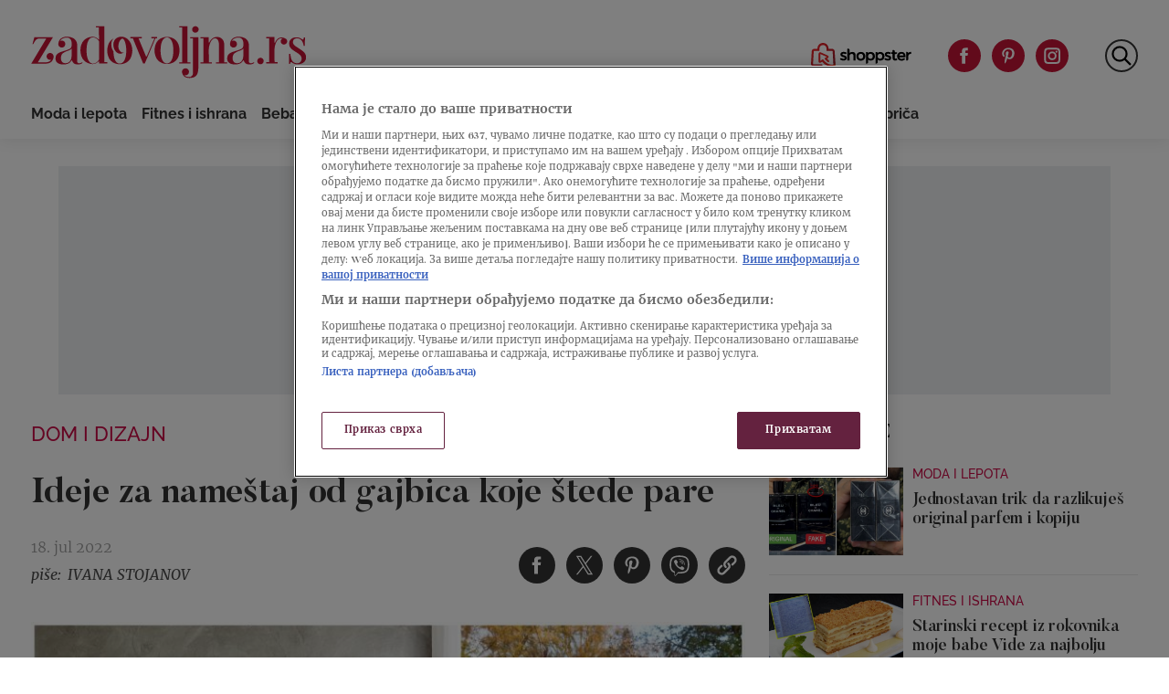

--- FILE ---
content_type: text/html
request_url: https://zadovoljna.nova.rs/dom-i-dizajn/10-ideja-za-namestaj-od-gajbica-koje-stede-pare/
body_size: 28119
content:
<!doctype html>
<html class="no-js" lang="sr-RS">

<head>

  <meta charset="UTF-8" />
  <meta name="viewport" content="width=device-width, initial-scale=1, maximum-scale=1, user-scalable=no">

  <!-- Fonts Preload -->
  <link
            rel="preload"
            as="font"
            type="font/woff2"
            href="//zadovoljna.nova.rs/wp-content/themes/ucnewsportal-zadovoljna/dist/assets/fonts/Butler_Bold.woff2"
            crossorigin="anonymous"/>
<link
            rel="preload"
            as="font"
            type="font/woff2"
            href="//zadovoljna.nova.rs/wp-content/themes/ucnewsportal-zadovoljna/dist/assets/fonts/Butler_Medium.woff2"
            crossorigin="anonymous"/>
<link
            rel="preload"
            as="font"
            type="font/woff2"
            href="//zadovoljna.nova.rs/wp-content/themes/ucnewsportal-zadovoljna/dist/assets/fonts/Merriweather-Regular.woff2"
            crossorigin="anonymous"/>
<link
            rel="preload"
            as="font"
            type="font/woff2"
            href="//zadovoljna.nova.rs/wp-content/themes/ucnewsportal-zadovoljna/dist/assets/fonts/Merriweather-Italic.woff2"
            crossorigin="anonymous"/>
<link
            rel="preload"
            as="font"
            type="font/woff2"
            href="//zadovoljna.nova.rs/wp-content/themes/ucnewsportal-zadovoljna/dist/assets/fonts/Merriweather-Light.woff2"
            crossorigin="anonymous"/>
<link
            rel="preload"
            as="font"
            type="font/woff2"
            href="//zadovoljna.nova.rs/wp-content/themes/ucnewsportal-zadovoljna/dist/assets/fonts/Merriweather-BoldItalic.woff2"
            crossorigin="anonymous"/>
<link
            rel="preload"
            as="font"
            type="font/woff2"
            href="//zadovoljna.nova.rs/wp-content/themes/ucnewsportal-zadovoljna/dist/assets/fonts/Merriweather-Bold.woff2"
            crossorigin="anonymous"/>
<link
            rel="preload"
            as="font"
            type="font/ttf"
            href="//zadovoljna.nova.rs/wp-content/themes/ucnewsportal-zadovoljna/dist/assets/fonts/Raleway-Medium.ttf"
            crossorigin="anonymous"/>
<link
            rel="preload"
            as="font"
            type="font/ttf"
            href="//zadovoljna.nova.rs/wp-content/themes/ucnewsportal-zadovoljna/dist/assets/fonts/Raleway-SemiBold.ttf"
            crossorigin="anonymous"/>
<link
            rel="preload"
            as="font"
            type="font/ttf"
            href="//zadovoljna.nova.rs/wp-content/themes/ucnewsportal-zadovoljna/dist/assets/fonts/Raleway-Bold.ttf"
            crossorigin="anonymous"/>

  
    <link rel="shortcut icon" href="//zadovoljna.nova.rs/wp-content/themes/ucnewsportal-zadovoljna/dist/assets/images/favicon.ico" />
    <link rel="shortcut icon" href="//zadovoljna.nova.rs/wp-content/themes/ucnewsportal-zadovoljna/dist/assets/images/favicon-16x16.png" />
    <link rel="shortcut icon" href="//zadovoljna.nova.rs/wp-content/themes/ucnewsportal-zadovoljna/dist/assets/images/favicon-32x32.png" />

<link rel="apple-touch-icon" href="//zadovoljna.nova.rs/wp-content/themes/ucnewsportal-zadovoljna/dist/assets/images/apple-touch-icon.png" />
<link rel="apple-touch-icon" sizes="57x57" href="//zadovoljna.nova.rs/wp-content/themes/ucnewsportal-zadovoljna/dist/assets/images/apple-touch-icon-57x57.png" />
<link rel="apple-touch-icon" sizes="72x72" href="//zadovoljna.nova.rs/wp-content/themes/ucnewsportal-zadovoljna/dist/assets/images/apple-touch-icon-72x72.png" />
<link rel="apple-touch-icon" sizes="76x76" href="//zadovoljna.nova.rs/wp-content/themes/ucnewsportal-zadovoljna/dist/assets/images/apple-touch-icon-76x76.png" />
<link rel="apple-touch-icon" sizes="114x114" href="//zadovoljna.nova.rs/wp-content/themes/ucnewsportal-zadovoljna/dist/assets/images/apple-touch-icon-114x114.png" />
<link rel="apple-touch-icon" sizes="120x120" href="//zadovoljna.nova.rs/wp-content/themes/ucnewsportal-zadovoljna/dist/assets/images/apple-touch-icon-120x120.png" />
<link rel="apple-touch-icon" sizes="144x144" href="//zadovoljna.nova.rs/wp-content/themes/ucnewsportal-zadovoljna/dist/assets/images/apple-touch-icon-144x144.png" />
<link rel="apple-touch-icon" sizes="152x152" href="//zadovoljna.nova.rs/wp-content/themes/ucnewsportal-zadovoljna/dist/assets/images/apple-touch-icon-152x152.png" />
<link rel="apple-touch-icon" sizes="180x180" href="//zadovoljna.nova.rs/wp-content/themes/ucnewsportal-zadovoljna/dist/assets/images/apple-touch-icon-180x180.png" />
        <script>
            window.ft = {"lock-coral-new-logic-timestamp":false,"new-image-renditions":true,"submenu-header-desktop":false,"submenu-feature-zone":true,"featured-block-image-sizes":false,"n1-caption-feature":false,"post-time-new-format":false,"authors-overwrite":true,"new-bex":true,"kajron-selection":false,"purger_logic":true,"amp-accelerated-mobile-pages":false,"in-text-banner":true,"expose-bex-to-api":false,"soft-import-posts":true,"custom-tag-search":false,"branded-layout":false,"dynamic-banners-in-text":true,"wpp-max-execution":false,"custom-branded-colours":false,"optimize-image-renditions":false,"rendition-relative-path-fix-tempft":false,"global-redis-cache":false,"personalised-ce-widget":false,"new-media-templates":true,"bex-api-style":false,"modular-sidebar":false,"popular-posts-single-zadovoljna":true,"comments-badge-placeholder":true,"modular-sidebar-responsive-api":false,"modular-sidebar-responsive":false,"dynamic-banners-api":false,"after-text-banner":true,"generateRss":false,"api-redis-cache":false,"dark-mode":false,"like-dislike":false,"menus-renamed":false,"initial-archive-posts-specific":false,"new-blockquote-unlimited":false,"new-related-news":false,"firebase-push-notifications":false,"acf-relationship-improvements":false,"after-tags-banner":false,"onesignal-topic":false,"adstxt-editor":true,"backward-compatibility-api":false,"blockquote-backwards-compatibility ":false,"enable-tracing":false,"onesignal":false,"live-blog":false,"google-tag-manager":true,"optimize-image-renditions-16-9":false,"image-caption-below-the-image":true,"update-modified-datetime":true,"backoffice-head-scripts":false,"display-build-number":true,"purge_under_article_zone":false,"remove-viblast":true,"purge-remove-path":true,"soft-import-posts-whitelist-domains":false,"temp-purge-subcategory-archive-page":true,"category-search-field":true,"temp-exclude-dynamic-banners-from-antrfile":false,"dynamic-latest-news-widget":false,"purge-rss-feed":true,"purger_invalidate_latest_news_page":true,"release-dynamic-under-article":false,"autoplay-featured-video":true,"ios-browser-video-session":true,"normalize-social-embeds":false,"new-social-embed-logic":false,"blurry-photos-new-rendition":true,"bridtv-single-post-featured-zone":true,"bridtv-single-post-content-zone":true,"bridtv-embed-api":true,"purge-trashed-post":true,"attachment-search-override-speed":true,"hide-preformatted-text-option":false,"swiper-slider":false,"admin-bar-archive-categories":false,"brid-tv-replace-domain":false,"new-cache-logic":true,"cache-generator-control-panel":true,"article-video-param":true,"change-yoast-author-meta":true,"soft-import-auto-publish":true,"categories-migration-settings":false,"refactored-branded-layout":false,"invalidate-soft-import-post-cache":true,"reorder-backoffice-sidebar":true,"parse_json_bridtv_embed":false,"service-worker-handler":true,"expand_manager_params":true,"custom-rss":true,"articles_feed":true}        </script>
        <meta name='robots' content='index, follow, max-image-preview:large, max-snippet:-1, max-video-preview:-1' />

	<!-- This site is optimized with the Yoast SEO Premium plugin v20.8 (Yoast SEO v20.8) - https://yoast.com/wordpress/plugins/seo/ -->
	<title>Ideje za nameštaj od gajbica koje štede pare</title>
	<link rel="canonical" href="https://zadovoljna.nova.rs/dom-i-dizajn/10-ideja-za-namestaj-od-gajbica-koje-stede-pare/" />
	<meta property="og:locale" content="sr_RS" />
	<meta property="og:type" content="article" />
	<meta property="og:title" content="Ideje za nameštaj od gajbica koje štede pare" />
	<meta property="og:description" content="Napravite unikatne komade za svoj stan." />
	<meta property="og:url" content="https://zadovoljna.nova.rs/dom-i-dizajn/10-ideja-za-namestaj-od-gajbica-koje-stede-pare/" />
	<meta property="og:site_name" content="Zadovoljna" />
	<meta property="article:published_time" content="2022-07-18T11:09:39+00:00" />
	<meta property="article:modified_time" content="2022-07-18T12:09:28+00:00" />
	<meta property="og:image" content="https://zadovoljna.nova.rs/wp-content/uploads/2022/07/18/1658142459-namestaj-1200x800.jpg" />
	<meta property="og:image:width" content="1200" />
	<meta property="og:image:height" content="800" />
	<meta property="og:image:type" content="image/jpeg" />
	<meta name="author" content="Ivana Stojanov" />
	<meta name="twitter:card" content="summary_large_image" />
	<meta name="twitter:title" content="Ideje za nameštaj od gajbica koje štede pare" />
	<meta name="twitter:description" content="Napravite unikatne komade za svoj stan." />
	<meta name="twitter:label1" content="Piše" />
	<meta name="twitter:data1" content="Ivana Stojanov" />
	<script type="application/ld+json" class="yoast-schema-graph">{"@context":"https://schema.org","@graph":[{"@type":"WebPage","@id":"https://zadovoljna.nova.rs/dom-i-dizajn/10-ideja-za-namestaj-od-gajbica-koje-stede-pare/","url":"https://zadovoljna.nova.rs/dom-i-dizajn/10-ideja-za-namestaj-od-gajbica-koje-stede-pare/","name":"Ideje za nameštaj od gajbica koje štede pare","isPartOf":{"@id":"https://zadovoljna.nova.rs/#website"},"datePublished":"2022-07-18T11:09:39+00:00","dateModified":"2022-07-18T12:09:28+00:00","author":{"@id":"https://zadovoljna.nova.rs/#/schema/person/84267ae42d40ebe2e58c14e9e4519a02"},"breadcrumb":{"@id":"https://zadovoljna.nova.rs/dom-i-dizajn/10-ideja-za-namestaj-od-gajbica-koje-stede-pare/#breadcrumb"},"inLanguage":"sr-RS","potentialAction":[{"@type":"ReadAction","target":["https://zadovoljna.nova.rs/dom-i-dizajn/10-ideja-za-namestaj-od-gajbica-koje-stede-pare/"]}]},{"@type":"BreadcrumbList","@id":"https://zadovoljna.nova.rs/dom-i-dizajn/10-ideja-za-namestaj-od-gajbica-koje-stede-pare/#breadcrumb","itemListElement":[{"@type":"ListItem","position":1,"name":"Home","item":"https://zadovoljna.nova.rs/"},{"@type":"ListItem","position":2,"name":"Ideje za nameštaj od gajbica koje štede pare"}]},{"@type":"WebSite","@id":"https://zadovoljna.nova.rs/#website","url":"https://zadovoljna.nova.rs/","name":"Zadovoljna","description":"","potentialAction":[{"@type":"SearchAction","target":{"@type":"EntryPoint","urlTemplate":"https://zadovoljna.nova.rs/?s={search_term_string}"},"query-input":"required name=search_term_string"}],"inLanguage":"sr-RS"},{"@type":"Person","@id":"https://zadovoljna.nova.rs/#/schema/person/84267ae42d40ebe2e58c14e9e4519a02","name":"Ivana Stojanov","url":"https://zadovoljna.nova.rs/author/ivanastojanov/"}]}</script>
	<!-- / Yoast SEO Premium plugin. -->


<link rel='dns-prefetch' href='//vjs.zencdn.net' />
<link rel='dns-prefetch' href='//imasdk.googleapis.com' />
<link rel='dns-prefetch' href='//cdnjs.cloudflare.com' />
<link rel='dns-prefetch' href='//connect.facebook.net' />
<style id='classic-theme-styles-inline-css' type='text/css'>
/*! This file is auto-generated */
.wp-block-button__link{color:#fff;background-color:#32373c;border-radius:9999px;box-shadow:none;text-decoration:none;padding:calc(.667em + 2px) calc(1.333em + 2px);font-size:1.125em}.wp-block-file__button{background:#32373c;color:#fff;text-decoration:none}
</style>
<style id='global-styles-inline-css' type='text/css'>
body{--wp--preset--color--black: #000000;--wp--preset--color--cyan-bluish-gray: #abb8c3;--wp--preset--color--white: #ffffff;--wp--preset--color--pale-pink: #f78da7;--wp--preset--color--vivid-red: #cf2e2e;--wp--preset--color--luminous-vivid-orange: #ff6900;--wp--preset--color--luminous-vivid-amber: #fcb900;--wp--preset--color--light-green-cyan: #7bdcb5;--wp--preset--color--vivid-green-cyan: #00d084;--wp--preset--color--pale-cyan-blue: #8ed1fc;--wp--preset--color--vivid-cyan-blue: #0693e3;--wp--preset--color--vivid-purple: #9b51e0;--wp--preset--color--primary: #1779ba;--wp--preset--color--secondary: #767676;--wp--preset--color--success: #3adb76;--wp--preset--color--warning: #ffae00;--wp--preset--color--alert: #cc4b37;--wp--preset--gradient--vivid-cyan-blue-to-vivid-purple: linear-gradient(135deg,rgba(6,147,227,1) 0%,rgb(155,81,224) 100%);--wp--preset--gradient--light-green-cyan-to-vivid-green-cyan: linear-gradient(135deg,rgb(122,220,180) 0%,rgb(0,208,130) 100%);--wp--preset--gradient--luminous-vivid-amber-to-luminous-vivid-orange: linear-gradient(135deg,rgba(252,185,0,1) 0%,rgba(255,105,0,1) 100%);--wp--preset--gradient--luminous-vivid-orange-to-vivid-red: linear-gradient(135deg,rgba(255,105,0,1) 0%,rgb(207,46,46) 100%);--wp--preset--gradient--very-light-gray-to-cyan-bluish-gray: linear-gradient(135deg,rgb(238,238,238) 0%,rgb(169,184,195) 100%);--wp--preset--gradient--cool-to-warm-spectrum: linear-gradient(135deg,rgb(74,234,220) 0%,rgb(151,120,209) 20%,rgb(207,42,186) 40%,rgb(238,44,130) 60%,rgb(251,105,98) 80%,rgb(254,248,76) 100%);--wp--preset--gradient--blush-light-purple: linear-gradient(135deg,rgb(255,206,236) 0%,rgb(152,150,240) 100%);--wp--preset--gradient--blush-bordeaux: linear-gradient(135deg,rgb(254,205,165) 0%,rgb(254,45,45) 50%,rgb(107,0,62) 100%);--wp--preset--gradient--luminous-dusk: linear-gradient(135deg,rgb(255,203,112) 0%,rgb(199,81,192) 50%,rgb(65,88,208) 100%);--wp--preset--gradient--pale-ocean: linear-gradient(135deg,rgb(255,245,203) 0%,rgb(182,227,212) 50%,rgb(51,167,181) 100%);--wp--preset--gradient--electric-grass: linear-gradient(135deg,rgb(202,248,128) 0%,rgb(113,206,126) 100%);--wp--preset--gradient--midnight: linear-gradient(135deg,rgb(2,3,129) 0%,rgb(40,116,252) 100%);--wp--preset--font-size--small: 13px;--wp--preset--font-size--medium: 20px;--wp--preset--font-size--large: 36px;--wp--preset--font-size--x-large: 42px;--wp--preset--spacing--20: 0.44rem;--wp--preset--spacing--30: 0.67rem;--wp--preset--spacing--40: 1rem;--wp--preset--spacing--50: 1.5rem;--wp--preset--spacing--60: 2.25rem;--wp--preset--spacing--70: 3.38rem;--wp--preset--spacing--80: 5.06rem;--wp--preset--shadow--natural: 6px 6px 9px rgba(0, 0, 0, 0.2);--wp--preset--shadow--deep: 12px 12px 50px rgba(0, 0, 0, 0.4);--wp--preset--shadow--sharp: 6px 6px 0px rgba(0, 0, 0, 0.2);--wp--preset--shadow--outlined: 6px 6px 0px -3px rgba(255, 255, 255, 1), 6px 6px rgba(0, 0, 0, 1);--wp--preset--shadow--crisp: 6px 6px 0px rgba(0, 0, 0, 1);}:where(.is-layout-flex){gap: 0.5em;}:where(.is-layout-grid){gap: 0.5em;}body .is-layout-flow > .alignleft{float: left;margin-inline-start: 0;margin-inline-end: 2em;}body .is-layout-flow > .alignright{float: right;margin-inline-start: 2em;margin-inline-end: 0;}body .is-layout-flow > .aligncenter{margin-left: auto !important;margin-right: auto !important;}body .is-layout-constrained > .alignleft{float: left;margin-inline-start: 0;margin-inline-end: 2em;}body .is-layout-constrained > .alignright{float: right;margin-inline-start: 2em;margin-inline-end: 0;}body .is-layout-constrained > .aligncenter{margin-left: auto !important;margin-right: auto !important;}body .is-layout-constrained > :where(:not(.alignleft):not(.alignright):not(.alignfull)){max-width: var(--wp--style--global--content-size);margin-left: auto !important;margin-right: auto !important;}body .is-layout-constrained > .alignwide{max-width: var(--wp--style--global--wide-size);}body .is-layout-flex{display: flex;}body .is-layout-flex{flex-wrap: wrap;align-items: center;}body .is-layout-flex > *{margin: 0;}body .is-layout-grid{display: grid;}body .is-layout-grid > *{margin: 0;}:where(.wp-block-columns.is-layout-flex){gap: 2em;}:where(.wp-block-columns.is-layout-grid){gap: 2em;}:where(.wp-block-post-template.is-layout-flex){gap: 1.25em;}:where(.wp-block-post-template.is-layout-grid){gap: 1.25em;}.has-black-color{color: var(--wp--preset--color--black) !important;}.has-cyan-bluish-gray-color{color: var(--wp--preset--color--cyan-bluish-gray) !important;}.has-white-color{color: var(--wp--preset--color--white) !important;}.has-pale-pink-color{color: var(--wp--preset--color--pale-pink) !important;}.has-vivid-red-color{color: var(--wp--preset--color--vivid-red) !important;}.has-luminous-vivid-orange-color{color: var(--wp--preset--color--luminous-vivid-orange) !important;}.has-luminous-vivid-amber-color{color: var(--wp--preset--color--luminous-vivid-amber) !important;}.has-light-green-cyan-color{color: var(--wp--preset--color--light-green-cyan) !important;}.has-vivid-green-cyan-color{color: var(--wp--preset--color--vivid-green-cyan) !important;}.has-pale-cyan-blue-color{color: var(--wp--preset--color--pale-cyan-blue) !important;}.has-vivid-cyan-blue-color{color: var(--wp--preset--color--vivid-cyan-blue) !important;}.has-vivid-purple-color{color: var(--wp--preset--color--vivid-purple) !important;}.has-black-background-color{background-color: var(--wp--preset--color--black) !important;}.has-cyan-bluish-gray-background-color{background-color: var(--wp--preset--color--cyan-bluish-gray) !important;}.has-white-background-color{background-color: var(--wp--preset--color--white) !important;}.has-pale-pink-background-color{background-color: var(--wp--preset--color--pale-pink) !important;}.has-vivid-red-background-color{background-color: var(--wp--preset--color--vivid-red) !important;}.has-luminous-vivid-orange-background-color{background-color: var(--wp--preset--color--luminous-vivid-orange) !important;}.has-luminous-vivid-amber-background-color{background-color: var(--wp--preset--color--luminous-vivid-amber) !important;}.has-light-green-cyan-background-color{background-color: var(--wp--preset--color--light-green-cyan) !important;}.has-vivid-green-cyan-background-color{background-color: var(--wp--preset--color--vivid-green-cyan) !important;}.has-pale-cyan-blue-background-color{background-color: var(--wp--preset--color--pale-cyan-blue) !important;}.has-vivid-cyan-blue-background-color{background-color: var(--wp--preset--color--vivid-cyan-blue) !important;}.has-vivid-purple-background-color{background-color: var(--wp--preset--color--vivid-purple) !important;}.has-black-border-color{border-color: var(--wp--preset--color--black) !important;}.has-cyan-bluish-gray-border-color{border-color: var(--wp--preset--color--cyan-bluish-gray) !important;}.has-white-border-color{border-color: var(--wp--preset--color--white) !important;}.has-pale-pink-border-color{border-color: var(--wp--preset--color--pale-pink) !important;}.has-vivid-red-border-color{border-color: var(--wp--preset--color--vivid-red) !important;}.has-luminous-vivid-orange-border-color{border-color: var(--wp--preset--color--luminous-vivid-orange) !important;}.has-luminous-vivid-amber-border-color{border-color: var(--wp--preset--color--luminous-vivid-amber) !important;}.has-light-green-cyan-border-color{border-color: var(--wp--preset--color--light-green-cyan) !important;}.has-vivid-green-cyan-border-color{border-color: var(--wp--preset--color--vivid-green-cyan) !important;}.has-pale-cyan-blue-border-color{border-color: var(--wp--preset--color--pale-cyan-blue) !important;}.has-vivid-cyan-blue-border-color{border-color: var(--wp--preset--color--vivid-cyan-blue) !important;}.has-vivid-purple-border-color{border-color: var(--wp--preset--color--vivid-purple) !important;}.has-vivid-cyan-blue-to-vivid-purple-gradient-background{background: var(--wp--preset--gradient--vivid-cyan-blue-to-vivid-purple) !important;}.has-light-green-cyan-to-vivid-green-cyan-gradient-background{background: var(--wp--preset--gradient--light-green-cyan-to-vivid-green-cyan) !important;}.has-luminous-vivid-amber-to-luminous-vivid-orange-gradient-background{background: var(--wp--preset--gradient--luminous-vivid-amber-to-luminous-vivid-orange) !important;}.has-luminous-vivid-orange-to-vivid-red-gradient-background{background: var(--wp--preset--gradient--luminous-vivid-orange-to-vivid-red) !important;}.has-very-light-gray-to-cyan-bluish-gray-gradient-background{background: var(--wp--preset--gradient--very-light-gray-to-cyan-bluish-gray) !important;}.has-cool-to-warm-spectrum-gradient-background{background: var(--wp--preset--gradient--cool-to-warm-spectrum) !important;}.has-blush-light-purple-gradient-background{background: var(--wp--preset--gradient--blush-light-purple) !important;}.has-blush-bordeaux-gradient-background{background: var(--wp--preset--gradient--blush-bordeaux) !important;}.has-luminous-dusk-gradient-background{background: var(--wp--preset--gradient--luminous-dusk) !important;}.has-pale-ocean-gradient-background{background: var(--wp--preset--gradient--pale-ocean) !important;}.has-electric-grass-gradient-background{background: var(--wp--preset--gradient--electric-grass) !important;}.has-midnight-gradient-background{background: var(--wp--preset--gradient--midnight) !important;}.has-small-font-size{font-size: var(--wp--preset--font-size--small) !important;}.has-medium-font-size{font-size: var(--wp--preset--font-size--medium) !important;}.has-large-font-size{font-size: var(--wp--preset--font-size--large) !important;}.has-x-large-font-size{font-size: var(--wp--preset--font-size--x-large) !important;}
.wp-block-navigation a:where(:not(.wp-element-button)){color: inherit;}
:where(.wp-block-post-template.is-layout-flex){gap: 1.25em;}:where(.wp-block-post-template.is-layout-grid){gap: 1.25em;}
:where(.wp-block-columns.is-layout-flex){gap: 2em;}:where(.wp-block-columns.is-layout-grid){gap: 2em;}
.wp-block-pullquote{font-size: 1.5em;line-height: 1.6;}
</style>
<link rel='stylesheet' id='united-cloud-social-share-scss-css' href='//zadovoljna.nova.rs/wp-content/plugins/united-cloud-social-share/dist/assets/css/scss-united-cloud-social-share.css?ver=1727697272' type='text/css' media='all' />
<link rel='stylesheet' id='social-share-css-css' href='//zadovoljna.nova.rs/wp-content/plugins/united-cloud-social-share/dist/assets/css/scss-ucnewsportal-zadovoljna-social-share.css?ver=1727697272' type='text/css' media='all' />
<link rel='stylesheet' id='wordpress-popular-posts-css-css' href='//zadovoljna.nova.rs/wp-content/plugins/wordpress-popular-posts/assets/css/wpp.css?ver=6.3.4' type='text/css' media='all' />
<link rel='stylesheet' id='main-stylesheet-css' href='//zadovoljna.nova.rs/wp-content/themes/ucnewsportal-zadovoljna/dist/assets/css/app.css?ver=1727697304' type='text/css' media='all' />
<link rel='stylesheet' id='videojs-css-css' href='//vjs.zencdn.net/6.10/video-js.css?ver=6.10' type='text/css' media='all' />
<script type="application/json" id="wpp-json">

{"sampling_active":1,"sampling_rate":10,"ajax_url":"https:\/\/zadovoljna.nova.rs\/wp-json\/wordpress-popular-posts\/v1\/popular-posts","api_url":"https:\/\/zadovoljna.nova.rs\/wp-json\/wordpress-popular-posts","ID":2066971,"token":"80ff719982","lang":0,"debug":0}

</script>
<script type="text/javascript" src="//zadovoljna.nova.rs/wp-content/plugins/wordpress-popular-posts/assets/js/wpp.min.js?ver=6.3.4" id="wpp-js-js"></script>
<script type="text/javascript" src="//vjs.zencdn.net/7.11.4/video.min.js?ver=7.11.4" id="videojs-js"></script>
<script type="text/javascript" src="//imasdk.googleapis.com/js/sdkloader/ima3.js?ver=3.0.0" id="videojs-ima-js-js"></script>
<script type="text/javascript" src="//zadovoljna.nova.rs/wp-includes/js/jquery/jquery.min.js?ver=3.7.1" id="jquery-core-js"></script>
<script type="text/javascript" src="//zadovoljna.nova.rs/wp-includes/js/jquery/jquery-migrate.min.js?ver=3.4.1" id="jquery-migrate-js"></script>
<script type="text/javascript" src="//zadovoljna.nova.rs/wp-includes/js/jquery/ui/core.min.js?ver=1.13.2" id="jquery-ui-core-js"></script>
<script type="text/javascript" src="//zadovoljna.nova.rs/wp-includes/js/jquery/ui/mouse.min.js?ver=1.13.2" id="jquery-ui-mouse-js"></script>
<script type="text/javascript" src="//zadovoljna.nova.rs/wp-includes/js/jquery/ui/sortable.min.js?ver=1.13.2" id="jquery-ui-sortable-js"></script>
<script type="text/javascript" src="//zadovoljna.nova.rs/wp-includes/js/jquery/ui/resizable.min.js?ver=1.13.2" id="jquery-ui-resizable-js"></script>
<script type="text/javascript" src="//zadovoljna.nova.rs/wp-content/plugins/advanced-custom-fields-pro/assets/build/js/acf.min.js?ver=6.2.4" id="acf-js"></script>
<script type="text/javascript" src="//zadovoljna.nova.rs/wp-content/plugins/advanced-custom-fields-pro/assets/build/js/acf-input.min.js?ver=6.2.4" id="acf-input-js"></script>
<script type="text/javascript" src="//zadovoljna.nova.rs/wp-content/themes/ucnewsportal-zadovoljna/dist/assets/js/videojs-ima.js?ver=1727697304" id="ima-js"></script>
<script type="text/javascript" src="//cdnjs.cloudflare.com/ajax/libs/uuid/8.1.0/uuidv4.min.js?ver=8.1.0" id="uuid-cdn-js"></script>
<script type="text/javascript" src="//zadovoljna.nova.rs/wp-content/themes/ucnewsportal-zadovoljna/dist/assets/js/fb-sdk.js?ver=6.4.2" id="fb-sdk-js"></script>
<script type="text/javascript" src="//connect.facebook.net/sr_RS/sdk.js?ver=6.4.2" id="fb-sdk-cdn-js"></script>
<script type="text/javascript" id="dynamic-banners-js-extra">
/* <![CDATA[ */
var dynamicBannersInText = ["<!-- \/21876124292\/zadovoljna\/zadovoljna-dinamicki-inText -->\r\n<div id='div-gpt-ad-1622631164057-0'>\r\n<!--\r\n  <script>\r\n    googletag.cmd.push(function() { googletag.display('div-gpt-ad-1622631164057-0'); });\r\n  <\/script>\r\n -->\r\n<\/div>","<!-- \/21876124292\/zadovoljna\/ZadovoljnaRS-Dynamic-Intext-2 -->\r\n<div id='div-gpt-ad-1650456208651-0'>\r\n<!--\r\n  <script>\r\n    googletag.cmd.push(function() { googletag.display('div-gpt-ad-1650456208651-0'); });\r\n  <\/script>\r\n -->\r\n<\/div>","<!-- \/21876124292\/zadovoljna\/ZadovoljnaRS-Dynamic-Intext-3 -->\r\n<div id='div-gpt-ad-1650456235301-0'>\r\n<!--\r\n  <script>\r\n    googletag.cmd.push(function() { googletag.display('div-gpt-ad-1650456235301-0'); });\r\n  <\/script>\r\n -->\r\n<\/div>","<!-- \/21876124292\/zadovoljna\/ZadovoljnaRS-Dynamic-Intext-4 -->\r\n<div id='div-gpt-ad-1650456257337-0'>\r\n<!--\r\n  <script>\r\n    googletag.cmd.push(function() { googletag.display('div-gpt-ad-1650456257337-0'); });\r\n  <\/script>\r\n -->\r\n<\/div>\r\n","<!-- \/21876124292\/zadovoljna\/ZadovoljnaRS-Dynamic-Intext-5 -->\r\n<div id='div-gpt-ad-1650456278909-0'>\r\n<!--\r\n  <script>\r\n    googletag.cmd.push(function() { googletag.display('div-gpt-ad-1650456278909-0'); });\r\n  <\/script>\r\n -->\r\n<\/div>","<!-- \/21876124292\/zadovoljna\/ZadovoljnaRS-Dynamic-Intext-6 -->\r\n<div id='div-gpt-ad-1650456308317-0'>\r\n<!--\r\n  <script>\r\n    googletag.cmd.push(function() { googletag.display('div-gpt-ad-1650456308317-0'); });\r\n  <\/script>\r\n -->\r\n<\/div>","<!-- \/21876124292\/zadovoljna\/ZadovoljnaRS-Dynamic-Intext-7 -->\r\n<div id='div-gpt-ad-1650456332644-0'>\r\n<!--\r\n  <script>\r\n    googletag.cmd.push(function() { googletag.display('div-gpt-ad-1650456332644-0'); });\r\n  <\/script>\r\n -->\r\n<\/div>","<!-- \/21876124292\/zadovoljna\/ZadovoljnaRS-Dynamic-Intext-8 -->\r\n<div id='div-gpt-ad-1650456353063-0'>\r\n<!--\r\n  <script>\r\n    googletag.cmd.push(function() { googletag.display('div-gpt-ad-1650456353063-0'); });\r\n  <\/script>\r\n -->\r\n<\/div>","<!-- \/21876124292\/zadovoljna\/ZadovoljnaRS-Dynamic-Intext-9 -->\r\n<div id='div-gpt-ad-1650456400148-0'>\r\n<!--\r\n  <script>\r\n    googletag.cmd.push(function() { googletag.display('div-gpt-ad-1650456400148-0'); });\r\n  <\/script>\r\n -->\r\n<\/div>\r\n","<!-- \/21876124292\/zadovoljna\/ZadovoljnaRS-Dynamic-Intext-10 -->\r\n<div id='div-gpt-ad-1650456430110-0'>\r\n<!--\r\n  <script>\r\n    googletag.cmd.push(function() { googletag.display('div-gpt-ad-1650456430110-0'); });\r\n  <\/script>\r\n -->\r\n<\/div>"];
/* ]]> */
</script>
<script type="text/javascript" src="//zadovoljna.nova.rs/wp-content/themes/ucnewsportal-zadovoljna/dist/assets/js/dynamic-banners.js?ver=6.4.2" id="dynamic-banners-js"></script>
<script type="text/javascript" id="add_manager_variables-js-extra">
/* <![CDATA[ */
var addManagerParams = {"categories":["dom-i-dizajn"],"tags":["gajbice","namestaj","uradi-sam"],"post_id":"2066971","post_url":"https:\/\/zadovoljna.nova.rs\/dom-i-dizajn\/10-ideja-za-namestaj-od-gajbica-koje-stede-pare\/","browser_width":"1024","viewport_size":"","article_video":"true","article_socnet":"false","referral":"none","author_name":["ivana_stojanov"]};
/* ]]> */
</script>
<script type="text/javascript" src="//zadovoljna.nova.rs/wp-content/themes/ucnewsportal-zadovoljna/dist/assets/js/add-manager-variables.js?ver=1727697304" id="add_manager_variables-js"></script>
<script>window.dataLayer = window.dataLayer || []; window.dataLayer.push({"pageType":"article","postAuthor":"Ivana Stojanov","postId":2066971,"postModifiedDate":"2022-07-18 14:09:28","postNew":"new","postPublishedDate":"2022-07-18 13:09:39","postSections":"dom-i-dizajn","postTags":"gajbice, namestaj, uradi-sam","postTitle":"Ideje za name\u0161taj od gajbica koje \u0161tede pare","postTitleLength":"9-10","postURL":"https:\/\/zadovoljna.nova.rs\/dom-i-dizajn\/10-ideja-za-namestaj-od-gajbica-koje-stede-pare\/"});</script><link rel="https://api.w.org/" href="https://zadovoljna.nova.rs/wp-json/" /><link rel="alternate" type="application/json" href="https://zadovoljna.nova.rs/wp-json/wp/v2/posts/2066971" /><link rel="alternate" type="application/json+oembed" href="https://zadovoljna.nova.rs/wp-json/oembed/1.0/embed?url=https%3A%2F%2Fzadovoljna.nova.rs%2Fdom-i-dizajn%2F10-ideja-za-namestaj-od-gajbica-koje-stede-pare%2F" />
<link rel="alternate" type="text/xml+oembed" href="https://zadovoljna.nova.rs/wp-json/oembed/1.0/embed?url=https%3A%2F%2Fzadovoljna.nova.rs%2Fdom-i-dizajn%2F10-ideja-za-namestaj-od-gajbica-koje-stede-pare%2F&#038;format=xml" />
<meta name="BridPlugin" content="site:26835|oauth_token:01110011 01100101 01100011 01110010 01100101 01110100|ver:3.7.0|widget:1|disable_video_autosave:0|channels:Array|width:16|height:9|autoplay:0|aspect:1|user_id:31891|default_channel:18|ovr_def:1|async_embed:0|google_seo:1|raw_embed:1|embed_only:1|disable_shortcode:2|unit:28209|unit_width:480|unit_height:270|player:39596|video_image:|onready:|hide_upload_video:1|hide_add_video:1|hide_yt_video:1|hide_manage_playlist:0|hide_manage_outstream:1|hide_manage_carousels:1" />            <style id="wpp-loading-animation-styles">@-webkit-keyframes bgslide{from{background-position-x:0}to{background-position-x:-200%}}@keyframes bgslide{from{background-position-x:0}to{background-position-x:-200%}}.wpp-widget-placeholder,.wpp-widget-block-placeholder,.wpp-shortcode-placeholder{margin:0 auto;width:60px;height:3px;background:#dd3737;background:linear-gradient(90deg,#dd3737 0%,#571313 10%,#dd3737 100%);background-size:200% auto;border-radius:3px;-webkit-animation:bgslide 1s infinite linear;animation:bgslide 1s infinite linear}</style>
            <script> 
  window.dataLayer = window.dataLayer || []; 
  function gtag(){dataLayer.push(arguments);} 
 
  // Default state
  gtag('consent', 'default', { 
        ad_storage: "denied", 
        analytics_storage: "denied", 
        functionality_storage: "denied", 
        personalization_storage: "denied", 
        security_storage: "denied",  
        ad_user_data: "denied",
        ad_personalization: "denied", 
'wait_for_update': 1000 
 
  }); 
</script><!-- Google Tag Manager -->
<script>(function(w,d,s,l,i){w[l]=w[l]||[];w[l].push({'gtm.start':
new Date().getTime(),event:'gtm.js'});var f=d.getElementsByTagName(s)[0],
j=d.createElement(s),dl=l!='dataLayer'?'&l='+l:'';j.async=true;j.src=
'https://www.googletagmanager.com/gtm.js?id='+i+dl;f.parentNode.insertBefore(j,f);
})(window,document,'script','dataLayer','GTM-5JRRC8T');</script>
<!-- End Google Tag Manager -->
<!-- OneTrust Cookies Consent Notice start for nova.rs -->

<script src="https://cdn.cookielaw.org/scripttemplates/otSDKStub.js" data-language="sr" type="text/javascript" charset="UTF-8" data-domain-script="7c739fe5-b3ac-4d19-9ec6-5fa1d32f0493" ></script>
<script type="text/javascript">
function OptanonWrapper() { }
</script>
<!-- OneTrust Cookies Consent Notice end for nova.rs --><!-- Start W2G -->
<script type="text/javascript"> 
	var w2g = w2g || {}; 
	w2g.hostname = 'zadovoljna.nova.rs';
	w2g.targeting = { 
		category: addManagerParams.categories, 
		article_id: addManagerParams.post_id, 
		article_url_web: addManagerParams.post_url,
		article_tags: addManagerParams.tags,
		article_video: addManagerParams.article_video,
		article_socnet: addManagerParams.article_socnet,
		viewport_size: addManagerParams.viewport_size,
                referral: addManagerParams.referral,
                author_name: addManagerParams.author_name
	}; 
</script> 
<script type="text/javascript" src="https://lib.wtg-ads.com/lib.min.js" async></script>
<!-- End W2G -->


<!-- Start AdManager

<script async src="https://securepubads.g.doubleclick.net/tag/js/gpt.js"></script>
<script>
  var googletag = googletag || {};
  googletag.cmd = googletag.cmd || [];
</script>
<script>
var adUnits = [];
googletag.cmd.push(function() {

googletag.pubads().setTargeting('category', addManagerParams.categories);
googletag.pubads().setTargeting('article_id', addManagerParams.post_id);
googletag.pubads().setTargeting('article_url_web', addManagerParams.post_url);
googletag.pubads().setTargeting('article_tags', addManagerParams.tags);

var mappingBillboard = googletag.sizeMapping().
addSize([21,21],[320,100]).
addSize([320,21],[320,100]).
addSize([768,21],[728,90]).
addSize([1023,21],[[970,250],[970,180],[970,90],[728,90]]).
addSize([1800,21],[[1200,250],[970,250],[970,180],[970,90],[728,90]]).
addSize([2000,21],[[1400,250],[970,250],[970,180],[970,90],[728,90]]).build();

var mappingInfeed_1 = googletag.sizeMapping().
addSize([21,21],[320,100]).
addSize([320,21],[[320,100],[300,250]]).
addSize([340,21],[[336,280],[300,250],[320,100]]).
addSize([512,21],[[320,100],[300,250]]).
addSize([768,21],[728,90]).
addSize([1023,21],[[970,250],[970,180],[970,90],[728,90]]).build();

var mappingInfeed_2 = googletag.sizeMapping().
addSize([21,21],[320,100]).
addSize([320,21],[[320,100],[300,250]]).
addSize([340,21],[[336,280],[300,250],[320,100]]).
addSize([512,21],[[320,100],[300,250]]).
addSize([768,21],[728,90]).
addSize([1023,21],[[970,250],[970,180],[970,90],[728,90]]).build();

var mappingInfeed_3 = googletag.sizeMapping().
addSize([21,21],[320,100]).
addSize([320,21],[[320,100],[300,250]]).
addSize([340,21],[[336,280],[300,250],[320,100]]).
addSize([512,21],[[320,100],[300,250]]).
addSize([768,21],[728,90]).
addSize([1023,21],[[970,250],[970,180],[970,90],[728,90]]).build();

var mappingBrandingLeft = googletag.sizeMapping().
addSize([21,21],[]).
addSize([1365,21],[[360,1080],[120,600],[160,600]]).build();

var mappingBrandingRight = googletag.sizeMapping().
addSize([21,21],[]).
addSize([1365,21],[[360,1080],[120,600],[160,600]]).build();

var mappingSideBanner_1 = googletag.sizeMapping().
addSize([21,21],[[300,250],[300,100]]).
addSize([320,21],[[300,250],[300,100]]).
addSize([1023,21],[[300,250],[300,600]]).build();

var mappingSideBanner_2 = googletag.sizeMapping().
addSize([21,21],[[300,250],[300,100]]).
addSize([320,21],[[300,250],[300,100]]).
addSize([1023,21],[[300,250],[300,600]]).build();

var mappingSideBanner_3 = googletag.sizeMapping().
addSize([21,21],[[300,250],[300,100]]).
addSize([320,21],[[300,250],[300,100]]).
addSize([1023,21],[[300,250],[300,600]]).build();

var mappingFooter = googletag.sizeMapping().
addSize([21,21],[300,100]).
addSize([320,21],[[320,100],[320,50]]).
addSize([768,21],[[750,200],[728,90]]).     
addSize([1023,21],[[1000,200],[750,200],[728,90]]).build();

var mappingInText = googletag.sizeMapping().
addSize([21,21],[300,250]).
addSize([320,21],[[1,1],[300,250],[320,100]]).
addSize([340,21],[[1,1],[336,280],[300,250],[320,100]]).
addSize([512,21],[[1,1],[468,60],[300,250]]).
addSize([1024,21],[[1,1],[300,250],[600,200],[600,250]]).
addSize([1780,21],[[1,1],[728,90],[300,250],[600,200],[600,250]]).build();

var mappingAfterText = googletag.sizeMapping().
addSize([21,21],[300,250]).
addSize([320,21],[[300,250],[320,100]]).
addSize([512,21],[[468,60],[300,250]]).
addSize([1024,21],[[300,250],[600,200],[600,250]]).
addSize([1780,21],[[728,90],[300,250],[600,200],[600,250]]).build();

var mappingDynamicInText = googletag.sizeMapping().
addSize([21,21],[[336,280],[300,250],[320,100]]).
addSize([768,21],[]).build();

adUnits[0] = googletag.defineSlot('/21876124292/zadovoljna/zadovoljna-bilbord',[[970,250],[970,180],[970,90],[728,90],[320,100]],'div-gpt-ad-1618306416590-0').addService(googletag.pubads()).defineSizeMapping(mappingBillboard);

adUnits[1] = googletag.defineSlot('/21876124292/zadovoljna/zadovoljna-infeed-1',[[970,250],[970,180],[970,90],[728,90],[300,250],[320,100]],'div-gpt-ad-1618306527448-0').addService(googletag.pubads()).defineSizeMapping(mappingInfeed_1);

adUnits[2] = googletag.defineSlot('/21876124292/zadovoljna/zadovoljna-infeed-2',[[970,250],[970,180],[970,90],[728,90],[300,250],[320,100]],'div-gpt-ad-1618306595910-0').addService(googletag.pubads()).defineSizeMapping(mappingInfeed_2);

adUnits[3] = googletag.defineSlot('/21876124292/zadovoljna/zadovoljna-infeed-3',[[970,250],[970,180],[970,90],[728,90],[300,250],[320,100]],'div-gpt-ad-1618306689998-0').addService(googletag.pubads()).defineSizeMapping(mappingInfeed_3);

adUnits[4] = googletag.defineSlot('/21876124292/zadovoljna/zadovoljna-wallp-levi',[[360,1080],[120,600],[160,600]],'div-gpt-ad-1618307362045-0').addService(googletag.pubads()).defineSizeMapping(mappingBrandingLeft);

adUnits[5] = googletag.defineSlot('/21876124292/zadovoljna/zadovoljna-wallp-desni',[[360,1080],[120,600],[160,600]],'div-gpt-ad-1618307289256-0').addService(googletag.pubads()).defineSizeMapping(mappingBrandingRight);

adUnits[6] = googletag.defineSlot('/21876124292/zadovoljna/zadovoljna-sb-1',[[300,600],[300,250],[320,100]],'div-gpt-ad-1618306795456-0').addService(googletag.pubads()).defineSizeMapping(mappingSideBanner_1);

adUnits[7] = googletag.defineSlot('/21876124292/zadovoljna/zadovoljna-sb-2',[[300,600],[300,250],[320,100]],'div-gpt-ad-1618306846087-0').addService(googletag.pubads()).defineSizeMapping(mappingSideBanner_2);

adUnits[8] = googletag.defineSlot('/21876124292/zadovoljna/zadovoljna-sb-3',[[300,600],[300,250],[320,100]],'div-gpt-ad-1618307041489-0').addService(googletag.pubads()).defineSizeMapping(mappingSideBanner_3);

adUnits[9] = googletag.defineSlot('/21876124292/zadovoljna/zadovoljna-sticky-footer',[[750,200],[320,100]],'div-gpt-ad-1618306989865-0').addService(googletag.pubads()).defineSizeMapping(mappingFooter);

adUnits[10] = googletag.defineSlot('/21876124292/zadovoljna/zadovoljna-inText',[[728,90],[468,60],[300,250],[320,100]],'div-gpt-ad-1620634204019-0').addService(googletag.pubads()).defineSizeMapping(mappingInText);

adUnits[11] = googletag.defineSlot('/21876124292/zadovoljna/zadovoljna-afterText',[[728,90],[468,60],[300,250],[320,100]],'div-gpt-ad-1621846207850-0').addService(googletag.pubads()).defineSizeMapping(mappingInText);

adUnits[12] = googletag.defineSlot('/21876124292/zadovoljna/zadovoljna-dinamicki-inText',[[336,280],[300,250],[320,100]],'div-gpt-ad-1622631164057-0').addService(googletag.pubads()).defineSizeMapping(mappingDynamicInText);

adUnits[13] = googletag.defineSlot('/21876124292/zadovoljna/ZadovoljnaRS-Dynamic-Intext-2',[[336,280],[300,250],[320,100]],'div-gpt-ad-1650456208651-0').addService(googletag.pubads()).defineSizeMapping(mappingDynamicInText);

adUnits[14] = googletag.defineSlot('/21876124292/zadovoljna/ZadovoljnaRS-Dynamic-Intext-3',[[336,280],[300,250],[320,100]],'div-gpt-ad-1650456235301-0').addService(googletag.pubads()).defineSizeMapping(mappingDynamicInText);

adUnits[15] = googletag.defineSlot('/21876124292/zadovoljna/ZadovoljnaRS-Dynamic-Intext-4',[[336,280],[300,250],[320,100]],'div-gpt-ad-1650456257337-0').addService(googletag.pubads()).defineSizeMapping(mappingDynamicInText);

adUnits[16] = googletag.defineSlot('/21876124292/zadovoljna/ZadovoljnaRS-Dynamic-Intext-5',[[336,280],[300,250],[320,100]],'div-gpt-ad-1650456278909-0').addService(googletag.pubads()).defineSizeMapping(mappingDynamicInText);

adUnits[17] = googletag.defineSlot('/21876124292/zadovoljna/ZadovoljnaRS-Dynamic-Intext-6',[[336,280],[300,250],[320,100]],'div-gpt-ad-1650456308317-0').addService(googletag.pubads()).defineSizeMapping(mappingDynamicInText);

adUnits[18] = googletag.defineSlot('/21876124292/zadovoljna/ZadovoljnaRS-Dynamic-Intext-7',[[336,280],[300,250],[320,100]],'div-gpt-ad-1650456332644-0').addService(googletag.pubads()).defineSizeMapping(mappingDynamicInText);

adUnits[19] = googletag.defineSlot('/21876124292/zadovoljna/ZadovoljnaRS-Dynamic-Intext-8',[[336,280],[300,250],[320,100]],'div-gpt-ad-1650456353063-0').addService(googletag.pubads()).defineSizeMapping(mappingDynamicInText);

adUnits[20] = googletag.defineSlot('/21876124292/zadovoljna/ZadovoljnaRS-Dynamic-Intext-9',[[336,280],[300,250],[320,100]],'div-gpt-ad-1650456400148-0').addService(googletag.pubads()).defineSizeMapping(mappingDynamicInText);

adUnits[21] = googletag.defineSlot('/21876124292/zadovoljna/ZadovoljnaRS-Dynamic-Intext-10',[[336,280],[300,250],[320,100]],'div-gpt-ad-1651069364454-0').addService(googletag.pubads()).defineSizeMapping(mappingDynamicInText);

var slot = googletag.defineOutOfPageSlot('/21876124292/zadovoljna/Zadovoljna-Interstitial',googletag.enums.OutOfPageFormat.INTERSTITIAL);
if(slot)slot.addService(googletag.pubads());
googletag.enableServices();
googletag.display(slot);

googletag.pubads().setCentering(true);
googletag.pubads().collapseEmptyDivs(true, true);
googletag.pubads().enableAsyncRendering();
googletag.pubads().setSafeFrameConfig({ allowOverlayExpansion: true });
googletag.pubads().enableSingleRequest();

googletag.pubads().enableLazyLoad({
fetchMarginPercent: 200,
renderMarginPercent: 100,
mobileScaling: 0.5
});
googletag.enableServices();

});

</script>
End AdManager--><!-- Start Shoppster-->
<script async src="https://analytics.contentexchange.me/bex/load/5f85aef32f8be553873579ef"></script>
<!-- end Shoppster --><!-- start Content Exchange -->
<script src="https://ug.contentexchange.me/static/tracker.js" async></script>
<!-- end Content Exchange --><meta name="p:domain_verify" content="6be55dbeb935a82c82393e46355020ce"/><meta name="facebook-domain-verification" content="qztj1t8jcvwnh996vvaq1211qcya2r" /><!-- Start OneSignal -->
<script src="https://cdn.onesignal.com/sdks/OneSignalSDK.js" async=""></script>
<script>
  window.OneSignal = window.OneSignal || [];
  OneSignal.push(function() {
    OneSignal.init({
      appId: "e1cdb203-35d4-425d-943e-a0e0baeee77a",
    });
  });
</script>
<!-- End OneSignal --><!-- Start BEX script-->
<script async src="https://analytics.contentexchange.me/bex/load/63467b4bd94c08762040de56"></script>

<!-- end BEX script --><meta name="chameleon-build" content="2390" />
<script type="text/javascript" src="https://services.brid.tv/player/build/brid.min.js"></script>
</head>

<body class="post-template-default single single-post postid-2066971 single-format-standard zadovoljna topbar">

  <!-- Google Tag Manager (noscript) -->
<noscript><iframe src="https://www.googletagmanager.com/ns.html?id=GTM-5JRRC8T"
height="0" width="0" style="display:none;visibility:hidden"></iframe></noscript>
<!-- End Google Tag Manager (noscript) -->
<!-- (C)2000-2021 Gemius SA - gemiusPrism  / Wezel zbiorczy nova.rs/zadovoljna.nova.rs -->
<script type="text/javascript">
<!--//--><![CDATA[//><!--
var pp_gemius_identifier = 'nSpFXP_lmYYKErES0r5tZcV33w3B4m_igPDFVKa5c4j.O7';
// lines below shouldn't be edited
function gemius_pending(i) { window[i] = window[i] || function() {var x = window[i+'_pdata'] = window[i+'_pdata'] || []; x[x.length]=arguments;};};gemius_pending('gemius_hit'); gemius_pending('gemius_event'); gemius_pending('pp_gemius_hit'); gemius_pending('pp_gemius_event');(function(d,t) {try {var gt=d.createElement(t),s=d.getElementsByTagName(t)[0],l='http'+((location.protocol=='https:')?'s':''); gt.setAttribute('async','async');gt.setAttribute('defer','defer'); gt.src=l+'://gars.hit.gemius.pl/xgemius.js'; s.parentNode.insertBefore(gt,s);} catch (e) {}})(document,'script');
//--><!]]>
</script>
<!-- Start Shoppster new-->
<script src="https://ug.contentexchange.me/static/tracker.js" async></script>
<!-- end Shoppster new -->
  <header class="header" role="banner">
    <div class="header-wrapper">
      <div class="header-nav__desk uc-container">

          <div class="header-nav-top">
            <div class="header-logo">
              <a class="header-logo__link" href="https://zadovoljna.nova.rs/" rel="home"><img class="header-logo__img" src="//zadovoljna.nova.rs/wp-content/themes/ucnewsportal-zadovoljna/dist/assets/images/logo.svg" /></a>
            </div>
            <div class="header-right">
              <div class="third-party-menu-container"><ul class="dropdown menu"><li id="menu-item-1842944" class="no-label menu-item menu-item-type-custom menu-item-object-custom menu-item-1842944"><a target="_blank" rel="noopener" href="https://www.shoppster.com/sr-RS/?utm_source=Zadovoljna&#038;utm_medium=ROS_LD&#038;utm_campaign=shoppster&#038;utm_content=header_button" data-attribute-id="third-party-menu-item-Shoppster"><i class="menu-item-icon"><?xml version="1.0" encoding="UTF-8"?>
<svg width="110px" height="26px" viewBox="0 0 110 26" version="1.1" xmlns="http://www.w3.org/2000/svg" xmlns:xlink="http://www.w3.org/1999/xlink">
    <title>Shoppster-Logo</title>
    <defs>
        <linearGradient x1="8.6%" y1="25%" x2="91.9%" y2="103.6%" id="shoppsterD-1">
            <stop stop-color="#EA2227" offset="0%"></stop>
            <stop stop-color="#DA2128" offset="22.8%"></stop>
            <stop stop-color="#B2202C" offset="66.9%"></stop>
            <stop stop-color="#971F2E" offset="92.8%"></stop>
            <stop stop-color="#971F2E" offset="100%"></stop>
        </linearGradient>
        <linearGradient x1="-0.2%" y1="59.2%" x2="94.2%" y2="39.5%" id="shoppsterD-2">
            <stop stop-color="#EA2227" offset="0%"></stop>
            <stop stop-color="#EA2427" offset="38.8%"></stop>
            <stop stop-color="#EB2D26" offset="61.2%"></stop>
            <stop stop-color="#EC3B26" offset="79.4%"></stop>
            <stop stop-color="#ED4E24" offset="95.2%"></stop>
            <stop stop-color="#EE5624" offset="100%"></stop>
        </linearGradient>
    </defs>
    <g id="Shoppster-Logo" stroke="none" stroke-width="1" fill="none" fill-rule="evenodd">
        <g id="shoppster-logo" fill-rule="nonzero">
            <path d="M36.0914667,13.5382 C35.1858,13.2665 34.4157667,13.0398667 34.4157667,12.4982 C34.4157667,12.0453667 34.7780333,11.7736667 35.5480667,11.7736667 C36.1236706,11.7943037 36.6910402,11.9169623 37.2237667,12.1359333 C37.8365337,12.3620223 38.5210404,12.0882571 38.8089,11.5019667 L39.0355333,11.0036333 C39.0660158,10.9113993 39.0498611,10.8101094 38.9922,10.7319333 C38.0225127,10.1013078 36.8884659,9.77046879 35.7318,9.78076667 C33.6032667,9.78076667 32.1997,10.8675667 32.1997,12.5883333 C32.1997,14.5816667 33.8754,15.1242 35.1897,15.4864667 C36.2765,15.8036667 36.9104667,16.0298667 36.9104667,16.6638333 C36.9104667,17.3433 36.0953667,17.4338667 35.6425333,17.4338667 C34.8997724,17.4255844 34.1698367,17.2392368 33.514,16.8904667 C33.2343752,16.7470083 32.9108286,16.7146537 32.6083333,16.7999 C32.3083901,16.8906175 32.0612809,17.1047893 31.9288667,17.3888 L31.7022333,17.7965667 C31.6670426,17.8736431 31.6844232,17.9645432 31.7455667,18.0232 C32.8053402,18.8888633 34.1360177,19.3538487 35.5043,19.3366333 C37.7234,19.3366333 39.1724667,18.2043333 39.1724667,16.4385 C39.2613,14.4893667 37.4954667,13.9910333 36.0914667,13.5382 Z" id="Path" fill="#000000"></path>
            <path d="M84.7266333,13.5382 C83.8209667,13.2665 83.0509333,13.0398667 83.0509333,12.4982 C83.0509333,12.0453667 83.4132,11.7736667 84.1832333,11.7736667 C84.7588373,11.7943037 85.3262069,11.9169623 85.8589333,12.1359333 C86.4717003,12.3620223 87.156207,12.0882571 87.4440667,11.5019667 L87.6707,11.0036333 C87.7011824,10.9113993 87.6850278,10.8101094 87.6273667,10.7319333 C86.6576794,10.1013078 85.5236325,9.77046879 84.3669667,9.78076667 C82.2384333,9.78076667 80.8348667,10.8675667 80.8348667,12.5883333 C80.8348667,14.5816667 82.5105667,15.1242 83.8248667,15.4864667 C84.9116667,15.8036667 85.5456333,16.0298667 85.5456333,16.6638333 C85.5456333,17.3433 84.7305333,17.4338667 84.2777,17.4338667 C83.5349413,17.4255676 82.8050095,17.239221 82.1491667,16.8904667 C81.8746747,16.7371316 81.5491306,16.7036729 81.2491877,16.7979688 C80.9492448,16.8922647 80.7014079,17.1059826 80.5640333,17.3888 L80.3378333,17.7965667 C80.302506,17.8736266 80.3199022,17.9646089 80.3811667,18.0232 C81.4409402,18.8888633 82.7716177,19.3538487 84.1399,19.3366333 C86.359,19.3366333 87.8080667,18.2043333 87.8080667,16.4385 C87.8969,14.4893667 86.1306333,13.9910333 84.7266333,13.5382 Z" id="Path" fill="#000000"></path>
            <path d="M45.3747667,9.87046667 C43.9707667,9.87046667 42.9294667,10.3233 42.2049333,11.2289667 L42.2049333,7.69686667 C42.2027912,6.94747693 41.5958231,6.34050881 40.8464333,6.33836667 L40.0313333,6.33836667 C39.9342034,6.34505973 39.8568931,6.4223701 39.8502,6.5195 L39.8502,19.1537667 C39.8568931,19.2508966 39.9342034,19.3282069 40.0313333,19.3349 L41.9765667,19.3349 C42.0736966,19.3282069 42.1510069,19.2508966 42.1577,19.1537667 L42.1577,14.6705 C42.1577,13.1308667 43.1110333,12.0440667 44.5579333,12.0440667 C45.1003748,11.9941241 45.6369271,12.1880336 46.0221134,12.5732199 C46.4072997,12.9584062 46.6012092,13.4949585 46.5512667,14.0374 L46.5512667,19.1074 C46.5579597,19.2045299 46.6352701,19.2818403 46.7324,19.2885333 L48.6798,19.2885333 C48.7769299,19.2818403 48.8542403,19.2045299 48.8609333,19.1074 L48.8609333,13.5386333 C48.9532333,11.2740333 47.5938667,9.87046667 45.3747667,9.87046667 Z" id="Path" fill="#000000"></path>
            <path d="M54.5679333,9.87003333 C51.6698,9.87003333 49.6318333,11.8174333 49.6318333,14.6700667 C49.6318333,17.5227 51.6685,19.4701 54.5679333,19.4701 C57.4673667,19.4701 59.5040333,17.4767667 59.5040333,14.6700667 C59.5036,11.8174333 57.4660667,9.87003333 54.5679333,9.87003333 Z M57.1493,14.6700667 C57.1493,16.3002667 56.1093,17.4325667 54.5679333,17.4325667 C53.0265667,17.4325667 51.9865667,16.3457667 51.9865667,14.6700667 C51.9865667,13.0398667 53.0265667,11.9075667 54.5679333,11.9075667 C56.1093,11.9075667 57.1488667,13.0403 57.1488667,14.6705 L57.1493,14.6700667 Z" id="Shape" fill="#000000"></path>
            <path d="M75.9871667,9.87003333 C74.8595764,9.82049642 73.7668773,10.2673945 72.9971667,11.0929 C72.9431069,10.4313538 72.392966,9.92050874 71.7292333,9.91553333 L70.8235667,9.91553333 C70.7264368,9.9222264 70.6491264,9.99953677 70.6424333,10.0966667 L70.6424333,22.4592333 C70.6489425,22.5564468 70.7263532,22.6338575 70.8235667,22.6403667 L71.5481,22.6403667 C72.3461362,22.6349336 72.9917336,21.9893362 72.9971667,21.1913 L72.9971667,18.1579667 C73.7617974,18.9907991 74.858066,19.4391571 75.9871667,19.3808333 C78.6591,19.3808333 80.4704333,17.4789333 80.4704333,14.6258667 C80.4704333,11.8629333 78.6136,9.87003333 75.9871667,9.87003333 Z M78.1157,14.625 C78.1157,16.2552 77.0757,17.3875 75.5343333,17.3875 C74.0397667,17.3875 72.9529667,16.2552 72.9529667,14.625 C72.9529667,13.0398667 73.9929667,11.908 75.5343333,11.908 C76.2451568,11.9005077 76.9270724,12.1889985 77.4167005,12.7043532 C77.9063286,13.2197079 78.1595516,13.9154909 78.1157,14.625 L78.1157,14.625 Z" id="Shape" fill="#000000"></path>
            <path d="M65.5265,9.87003333 C64.3989098,9.82049642 63.3062106,10.2673945 62.5365,11.0929 C62.4824402,10.4313538 61.9322993,9.92050874 61.2685667,9.91553333 L60.3629,9.91553333 C60.2657701,9.9222264 60.1884597,9.99953677 60.1817667,10.0966667 L60.1817667,22.4592333 C60.1884597,22.5563632 60.2657701,22.6336736 60.3629,22.6403667 L61.0874333,22.6403667 C61.8854695,22.6349336 62.531067,21.9893362 62.5365,21.1913 L62.5365,18.1579667 C63.3011307,18.9907991 64.3973993,19.4391571 65.5265,19.3808333 C68.1984333,19.3808333 70.0097667,17.4789333 70.0097667,14.6258667 C70.0548333,11.8629333 68.198,9.87003333 65.5265,9.87003333 Z M67.6550333,14.625 C67.6550333,16.2552 66.6150333,17.3875 65.0736667,17.3875 C63.5791,17.3875 62.4923,16.2552 62.4923,14.625 C62.4923,13.0398667 63.5323,11.908 65.0736667,11.908 C66.6150333,11.908 67.6546,13.0403 67.6546,14.625 L67.6550333,14.625 Z" id="Shape" fill="#000000"></path>
            <path d="M94.0099333,17.0703 C94.0099333,17.0269667 93.9666,16.9797333 93.9193667,16.9342333 L93.7382333,16.9342333 C93.3515895,17.1568977 92.9162165,17.28129 92.4703,17.2965 C91.9719667,17.2965 91.7002667,17.1153667 91.7002667,16.2565 L91.7002667,12.1355 L92.9231333,12.1355 C93.3090145,12.1406803 93.6806078,11.9896753 93.9534915,11.7167915 C94.2263753,11.4439078 94.3773803,11.0723145 94.3722,10.6864333 L94.3722,10.4593667 C94.3655069,10.3622368 94.2881966,10.2849264 94.1910667,10.2782333 L91.7002667,10.2782333 L91.7002667,9.10043333 C91.6997886,8.37524224 91.1120244,7.78747804 90.3868333,7.787 L89.5262333,7.787 C89.4291034,7.79369306 89.3517931,7.87100344 89.3451,7.96813333 L89.3451,10.2323 L88.2583,10.2323 C88.1611701,10.2389931 88.0838597,10.3163034 88.0771667,10.4134333 L88.0771667,11.8625 C88.0838597,11.9596299 88.1611701,12.0369403 88.2583,12.0436333 L89.3451,12.0436333 L89.3451,16.5260333 C89.3451,18.6090667 90.7491,19.3791 92.0621,19.3791 C92.8925461,19.3599462 93.7038447,19.1258431 94.4168333,18.6996333 C94.4602338,18.6832122 94.4947491,18.6493283 94.5119686,18.6062384 C94.5291881,18.5631484 94.5275306,18.5148093 94.5074,18.473 L94.0099333,17.0703 Z" id="Path" fill="#000000"></path>
            <path d="M99.0821,9.87003333 C97.7934454,9.81671538 96.5413136,10.3052882 95.6293176,11.2172842 C94.7173216,12.1292802 94.2287487,13.3814121 94.2820667,14.6700667 C94.2820667,17.5231333 96.2294667,19.4701 99.1276,19.4701 C100.592899,19.5242278 102.010989,18.9470194 103.021967,17.8849667 C103.064706,17.8528837 103.089856,17.802558 103.089856,17.7491167 C103.089856,17.6956753 103.064706,17.6453497 103.021967,17.6132667 L102.433067,17.0243667 C102.129249,16.6921561 101.627283,16.6341445 101.2557,16.8883 C100.672189,17.2994365 99.9761709,17.5208004 99.2623667,17.5222667 C98.090156,17.5617332 97.0428236,16.7948469 96.7265,15.6654333 L103.293667,15.6654333 C103.390797,15.6587403 103.468107,15.5814299 103.4748,15.4843 C103.610433,13.5824 103.248167,12.0878333 102.3425,11.1371 C101.617967,10.2799667 100.529,9.87003333 99.0821,9.87003333 Z M96.6818667,13.7644 C96.8810312,12.6055831 97.907113,11.7730842 99.0821,11.817 C100.395533,11.817 101.2557,12.5415333 101.391767,13.7644 L96.6818667,13.7644 Z" id="Shape" fill="#000000"></path>
            <path d="M109.4977,9.9606 C109.417038,9.87092056 109.301071,9.82117533 109.1805,9.82453333 C108.116843,9.84662897 107.119371,10.3453649 106.4635,11.1830333 C106.463022,10.4578422 105.875258,9.87007804 105.150067,9.8696 L104.334967,9.8696 C104.237837,9.87629306 104.160526,9.95360344 104.153833,10.0507333 L104.153833,19.1074 C104.160343,19.2046135 104.237753,19.2820241 104.334967,19.2885855 L104.968933,19.2885855 C105.378297,19.2919162 105.771878,19.1307918 106.061351,18.841318 C106.350825,18.5518442 106.51195,18.1582638 106.508567,17.7489 L106.508567,14.3541667 C106.6442,12.8596 107.822,11.9088667 109.4522,11.9994333 C109.502065,12.0064586 109.552333,11.9896486 109.587941,11.9540407 C109.623549,11.9184329 109.640359,11.8681647 109.633333,11.8183 L109.633333,10.1868 C109.603738,10.1030724 109.557613,10.0261486 109.4977,9.9606 L109.4977,9.9606 Z" id="Path" fill="#000000"></path>
            <path d="M26.8086,23.3194 L26.8086,23.3194 L25.9029333,9.19273333 C25.8771707,7.68524106 24.6481456,6.47645863 23.1404333,6.47573333 L19.2005667,6.47573333 L19.2005667,6.06796667 C19.2005667,2.71660155 16.4837484,-0.000216666667 13.1323833,-0.000216666667 C9.78101822,-0.000216666667 7.0642,2.71660155 7.0642,6.06796667 L7.0642,6.5208 L3.57716667,6.43023333 C2.07602726,6.44688361 0.85624288,7.64657742 0.814666667,9.14723333 L-5.79603497e-05,22.8665667 L-5.79603497e-05,22.9099 C-0.00476748774,23.6440117 0.284749594,24.3494378 0.803855903,24.8685441 C1.32296221,25.3876504 2.0283883,25.6771675 2.7625,25.6724 L11.4118333,25.6724 C11.9673618,25.6679311 12.4421083,25.2710685 12.545,24.7251333 C12.586271,24.4093013 12.4914545,24.0908032 12.2841663,23.848967 C12.0768781,23.6071307 11.7766284,23.4647183 11.4582,23.4572 L2.7625,23.4572 C2.623836,23.4652208 2.48782964,23.4167746 2.38546238,23.3228971 C2.28309511,23.2290197 2.22308428,23.0977053 2.2191,22.9588667 L3.0342,9.2378 L3.0342,9.19446667 C3.02765439,9.04820631 3.08271047,8.90589797 3.18598831,8.80212598 C3.28926614,8.69835399 3.43131006,8.64261926 3.5776,8.64846667 L8.92103333,8.6918 L9.2833,8.6918 L9.2833,6.06623333 C9.33289518,3.97601556 11.0415773,2.30739494 13.1323833,2.30739494 C15.2231894,2.30739494 16.9318715,3.97601556 16.9814667,6.06623333 L16.9814667,7.15303333 L17.0248,8.69266667 L23.1855,8.69266667 C23.3313188,8.68686885 23.4729291,8.74225569 23.57612,8.84544664 C23.679311,8.9486376 23.7346978,9.09024783 23.7289,9.23606667 L23.7289,9.2794 L24.4083667,22.5025667 C24.4083667,22.5025667 24.4517,25.0384333 24.4517,25.2195667 L24.4517,25.6741333 C25.0206503,25.557362 25.559939,25.3261961 26.0368333,24.9946667 C26.56283,24.6042505 26.8531923,23.9723817 26.8068667,23.3189667" id="Path" fill="url(#shoppsterD-1)"></path>
            <line x1="24.4083667" y1="22.5047333" x2="24.4083667" y2="22.5047333" id="Path" fill="#231F20"></line>
            <path d="M26.8081667,23.3198333 L26.8081667,23.3198333 L26.7176,21.9158333 C26.6927038,22.3729743 26.4793014,22.7993084 26.1282667,23.0932 C25.4037333,23.7271667 20.8754,25.4479333 15.4409667,20.6024 C14.6625495,19.8923998 13.9781107,19.0857814 13.4043,18.2021667 C13.3316569,18.0886311 13.2180502,18.0074613 13.0871,17.9755333 C12.9653395,17.9418422 12.8352122,17.9574077 12.7248333,18.0188667 L10.1889667,19.6945667 L10.2795333,12.1788333 L17.2995333,15.2581 L16.8917667,15.5298 C16.8678343,15.5298 16.8484333,15.549201 16.8484333,15.5731333 L15.9882667,16.1165333 C15.7165667,16.2976667 15.4448667,16.4337333 15.1731667,16.6148667 C15.0409193,16.6988175 14.9475023,16.8319306 14.9135216,16.9848437 C14.8795409,17.1377568 14.9077885,17.2979065 14.9920333,17.4299667 C15.4903667,18.2450667 17.2111333,19.8752667 18.2073667,20.8264333 C18.6224757,21.1886685 19.2413243,21.1886685 19.6564333,20.8264333 C20.0641495,20.4116628 20.0641495,19.7466372 19.6564333,19.3318667 C19.4535103,19.0696985 19.2264619,18.8271266 18.9782667,18.6073333 C18.1176667,17.8373 17.5742667,17.2488333 17.4837,17.1582667 L18.616,16.5243 C19.1101203,16.2153475 19.3898435,15.6559011 19.3405333,15.0752333 C19.2987211,14.4922843 18.9301811,13.9833799 18.3893667,13.7618 L10.5512333,10.3228667 C10.4606667,10.2795333 10.3701,10.2795333 10.2795333,10.2323 C9.81629198,10.1347141 9.33374549,10.2512512 8.9661,10.5495 C8.59712595,10.8487991 8.38114889,11.2972812 8.3772,11.7723667 L8.28699536,20.1045 C8.2804537,20.833082 8.73432218,21.4865276 9.41936667,21.7347 C9.53696592,21.7687305 9.65932546,21.7833669 9.78163333,21.7780333 C10.0539318,21.772529 10.3198,21.6942796 10.5516667,21.5514 L11.6384667,20.9174333 L11.6818,20.8741 C11.8629333,20.7384667 11.999,20.6474667 12.1346333,20.5569 C12.4063333,20.8286 12.6780333,21.1458 12.9497333,21.4175 L12.9930667,21.4608333 C13.1476418,21.6380931 13.3141402,21.8045915 13.4914,21.9591667 C14.5501442,23.042982 15.7913629,23.9320184 17.1582667,24.5856 C18.3956116,25.1621044 19.7088212,25.5592773 21.0582667,25.7651333 C23.5035667,26.1274 24.9981333,25.7651333 25.9488667,25.0856667 C26.5195291,24.6833517 26.8443255,24.0167506 26.8094667,23.3194" id="Path" fill="url(#shoppsterD-2)"></path>
        </g>
    </g>
</svg></i> Shoppster</a></li>
</ul></div>              <div class="social-menu-container"><ul class="dropdown menu"><li id="menu-item-3586" class="menu-item menu-item-type-custom menu-item-object-custom menu-item-3586"><a target="_blank" rel="noopener" href="https://www.facebook.com/zadovoljna.rs.officialpage/" data-attribute-id="social-icons-footer-item-Menu Item"><div class="sprite-icon">
					<svg>
						<use xlink:href="//zadovoljna.nova.rs/wp-content/themes/ucnewsportal-zadovoljna/dist/assets/images/svg-sprite.svg#Facebook"></use>
					</svg>
				</div></a></li>
<li id="menu-item-3588" class="menu-item menu-item-type-custom menu-item-object-custom menu-item-3588"><a target="_blank" rel="noopener" href="https://www.pinterest.com/zadovoljnamreze/?invite_code=f81da1ea206f4e4d9ce7d86aa815bee6&#038;sender=661747876405370867" data-attribute-id="social-icons-footer-item-Menu Item-2"><div class="sprite-icon">
					<svg>
						<use xlink:href="//zadovoljna.nova.rs/wp-content/themes/ucnewsportal-zadovoljna/dist/assets/images/svg-sprite.svg#Pinterest"></use>
					</svg>
				</div></a></li>
<li id="menu-item-3589" class="menu-item menu-item-type-custom menu-item-object-custom menu-item-3589"><a target="_blank" rel="noopener" href="https://www.instagram.com/zadovoljnars/?igshid=1wyxvrzv3bc47" data-attribute-id="social-icons-footer-item-Menu Item-2"><div class="sprite-icon">
					<svg>
						<use xlink:href="//zadovoljna.nova.rs/wp-content/themes/ucnewsportal-zadovoljna/dist/assets/images/svg-sprite.svg#Instagram"></use>
					</svg>
				</div></a></li>
</ul></div>              
<form role="search" method="get" class="search-field" action="https://zadovoljna.nova.rs/">
    <div class="searchbox-input-icons display-none">
        <input type="text" name="s" class="search-input" autocomplete="off" placeholder="Pretraga">
        <input type="submit" class="search-submit" value="">
        <svg class="search">
            <use xlink:href="//zadovoljna.nova.rs/wp-content/themes/ucnewsportal-zadovoljna/dist/assets/images/svg-sprite.svg#Search_Active"></use>
        </svg>
        <div class="close close-search-btn display-none">
            <svg class="icon-search_close">
                <use xlink:href="//zadovoljna.nova.rs/wp-content/themes/ucnewsportal-zadovoljna/dist/assets/images/svg-sprite.svg#Close"></use>
            </svg>
        </div>
    </div>
    <div class="search-icon">
        <svg class="icon-search">
            <use xlink:href="//zadovoljna.nova.rs/wp-content/themes/ucnewsportal-zadovoljna/dist/assets/images/svg-sprite.svg#Search_Active"></use>
        </svg>
    </div>
</form>            </div>
          </div>

          <div class="header-nav-bottom">
            <ul class="dropdown menu menu--desktop" data-dropdown-menu><li id="menu-item-1843143" class="menu-item menu-item-type-post_type menu-item-object-page menu-item-1843143"><a href="https://zadovoljna.nova.rs/moda-i-lepota/" data-attribute-id="desktop-navigation-item-Moda i lepota">Moda i lepota</a></li>
<li id="menu-item-1843138" class="menu-item menu-item-type-post_type menu-item-object-page menu-item-1843138"><a href="https://zadovoljna.nova.rs/fitnes-i-ishrana/" data-attribute-id="desktop-navigation-item-Fitnes i ishrana">Fitnes i ishrana</a></li>
<li id="menu-item-1843133" class="menu-item menu-item-type-post_type menu-item-object-page menu-item-1843133"><a href="https://zadovoljna.nova.rs/beba-i-porodica/" data-attribute-id="desktop-navigation-item-Beba i porodica">Beba i porodica</a></li>
<li id="menu-item-1843118" class="menu-item menu-item-type-post_type menu-item-object-page menu-item-1843118"><a href="https://zadovoljna.nova.rs/dom-i-dizajn/" data-attribute-id="desktop-navigation-item-Dom i dizajn">Dom i dizajn</a></li>
<li id="menu-item-1843128" class="menu-item menu-item-type-post_type menu-item-object-page menu-item-1843128"><a href="https://zadovoljna.nova.rs/ljubav-i-seks/" data-attribute-id="desktop-navigation-item-Ljubav i seks">Ljubav i seks</a></li>
<li id="menu-item-1843123" class="menu-item menu-item-type-post_type menu-item-object-page menu-item-1843123"><a href="https://zadovoljna.nova.rs/psihologija-i-astro/" data-attribute-id="desktop-navigation-item-Psihologija i astro">Psihologija i astro</a></li>
<li id="menu-item-1843113" class="menu-item menu-item-type-post_type menu-item-object-page menu-item-1843113"><a href="https://zadovoljna.nova.rs/stav/" data-attribute-id="desktop-navigation-item-Stav">Stav</a></li>
<li id="menu-item-1843103" class="menu-item menu-item-type-post_type menu-item-object-page menu-item-1843103"><a href="https://zadovoljna.nova.rs/poznati/" data-attribute-id="desktop-navigation-item-Poznati">Poznati</a></li>
<li id="menu-item-1843108" class="menu-item menu-item-type-post_type menu-item-object-page menu-item-1843108"><a href="https://zadovoljna.nova.rs/njena-prica/" data-attribute-id="desktop-navigation-item-Njena priča">Njena priča</a></li>
</ul>          </div>
      </div>

<!-- Navigation mobile (web responsive) menu-->
      <div class="header-nav__mob title-bar" data-responsive-toggle="mobile-menu">
        <div class="menu-mob-wrapper">
          <div class="header-logo">
            <a class="header-logo__link" href="https://zadovoljna.nova.rs/" rel="home"><img class="header-logo__img" src="//zadovoljna.nova.rs/wp-content/themes/ucnewsportal-zadovoljna/dist/assets/images/logo.svg" /></a>
          </div>

          <button class="menu-icon btn" aria-label="Main Menu"  type="button" data-toggle="mobile-menu">
            <span></span>
            <span></span>
            <span></span>
          </button>
        </div>
        <div class="divider"></div>
        <div class="navigation">
                          
<nav class="mobile-menu vertical menu" role="navigation"> 
	
<form role="search" method="get" class="search-field" action="https://zadovoljna.nova.rs/">
    <div class="searchbox-input-icons display-none">
        <input type="text" name="s" class="search-input" autocomplete="off" placeholder="Pretraga">
        <input type="submit" class="search-submit" value="">
        <svg class="search">
            <use xlink:href="//zadovoljna.nova.rs/wp-content/themes/ucnewsportal-zadovoljna/dist/assets/images/svg-sprite.svg#Search_Active"></use>
        </svg>
        <div class="close close-search-btn display-none">
            <svg class="icon-search_close">
                <use xlink:href="//zadovoljna.nova.rs/wp-content/themes/ucnewsportal-zadovoljna/dist/assets/images/svg-sprite.svg#Close"></use>
            </svg>
        </div>
    </div>
    <div class="search-icon">
        <svg class="icon-search">
            <use xlink:href="//zadovoljna.nova.rs/wp-content/themes/ucnewsportal-zadovoljna/dist/assets/images/svg-sprite.svg#Search_Active"></use>
        </svg>
    </div>
</form>    <ul id="menu-web-responsive-menu" class="vertical menu"data-accordion-menu data-submenu-toggle="true"><li id="menu-item-1843255" class="menu-item menu-item-type-post_type menu-item-object-page menu-item-1843255"><a href="https://zadovoljna.nova.rs/moda-i-lepota/" data-attribute-id="mobile-nav-item-Moda i lepota">Moda i lepota</a></li>
<li id="menu-item-1843250" class="menu-item menu-item-type-post_type menu-item-object-page menu-item-1843250"><a href="https://zadovoljna.nova.rs/fitnes-i-ishrana/" data-attribute-id="mobile-nav-item-Fitnes i ishrana">Fitnes i ishrana</a></li>
<li id="menu-item-1843245" class="menu-item menu-item-type-post_type menu-item-object-page menu-item-1843245"><a href="https://zadovoljna.nova.rs/beba-i-porodica/" data-attribute-id="mobile-nav-item-Beba i porodica">Beba i porodica</a></li>
<li id="menu-item-1843230" class="menu-item menu-item-type-post_type menu-item-object-page menu-item-1843230"><a href="https://zadovoljna.nova.rs/dom-i-dizajn/" data-attribute-id="mobile-nav-item-Dom i dizajn">Dom i dizajn</a></li>
<li id="menu-item-1843240" class="menu-item menu-item-type-post_type menu-item-object-page menu-item-1843240"><a href="https://zadovoljna.nova.rs/ljubav-i-seks/" data-attribute-id="mobile-nav-item-Ljubav i seks">Ljubav i seks</a></li>
<li id="menu-item-1843235" class="menu-item menu-item-type-post_type menu-item-object-page menu-item-1843235"><a href="https://zadovoljna.nova.rs/psihologija-i-astro/" data-attribute-id="mobile-nav-item-Psihologija i astro">Psihologija i astro</a></li>
<li id="menu-item-1843225" class="menu-item menu-item-type-post_type menu-item-object-page menu-item-1843225"><a href="https://zadovoljna.nova.rs/stav/" data-attribute-id="mobile-nav-item-Stav">Stav</a></li>
<li id="menu-item-1843215" class="menu-item menu-item-type-post_type menu-item-object-page menu-item-1843215"><a href="https://zadovoljna.nova.rs/poznati/" data-attribute-id="mobile-nav-item-Poznati">Poznati</a></li>
<li id="menu-item-1843220" class="menu-item menu-item-type-post_type menu-item-object-page menu-item-1843220"><a href="https://zadovoljna.nova.rs/njena-prica/" data-attribute-id="mobile-nav-item-Njena priča">Njena priča</a></li>
<li id="menu-item-1843487" class="third-party-link no-label menu-item menu-item-type-custom menu-item-object-custom menu-item-1843487"><a target="_blank" href="https://www.shoppster.rs/?utm_source=Zadovoljna&#038;utm_medium=ROS_LD&#038;utm_campaign=shoppster&#038;utm_content=header_button" data-attribute-id="mobile-nav-item-Shoppster"><i class="menu-item-icon"><?xml version="1.0" encoding="UTF-8"?>
<svg width="110px" height="26px" viewBox="0 0 110 26" version="1.1" xmlns="http://www.w3.org/2000/svg" xmlns:xlink="http://www.w3.org/1999/xlink">
    <title>Shoppster-Logo</title>
    <defs>
        <linearGradient x1="8.6%" y1="25%" x2="91.9%" y2="103.6%" id="linearGradient-1">
            <stop stop-color="#EA2227" offset="0%"></stop>
            <stop stop-color="#DA2128" offset="22.8%"></stop>
            <stop stop-color="#B2202C" offset="66.9%"></stop>
            <stop stop-color="#971F2E" offset="92.8%"></stop>
            <stop stop-color="#971F2E" offset="100%"></stop>
        </linearGradient>
        <linearGradient x1="-0.2%" y1="59.2%" x2="94.2%" y2="39.5%" id="linearGradient-2">
            <stop stop-color="#EA2227" offset="0%"></stop>
            <stop stop-color="#EA2427" offset="38.8%"></stop>
            <stop stop-color="#EB2D26" offset="61.2%"></stop>
            <stop stop-color="#EC3B26" offset="79.4%"></stop>
            <stop stop-color="#ED4E24" offset="95.2%"></stop>
            <stop stop-color="#EE5624" offset="100%"></stop>
        </linearGradient>
    </defs>
    <g id="Shoppster-Logo" stroke="none" stroke-width="1" fill="none" fill-rule="evenodd">
        <g id="shoppster-logo" fill-rule="nonzero">
            <path d="M36.0914667,13.5382 C35.1858,13.2665 34.4157667,13.0398667 34.4157667,12.4982 C34.4157667,12.0453667 34.7780333,11.7736667 35.5480667,11.7736667 C36.1236706,11.7943037 36.6910402,11.9169623 37.2237667,12.1359333 C37.8365337,12.3620223 38.5210404,12.0882571 38.8089,11.5019667 L39.0355333,11.0036333 C39.0660158,10.9113993 39.0498611,10.8101094 38.9922,10.7319333 C38.0225127,10.1013078 36.8884659,9.77046879 35.7318,9.78076667 C33.6032667,9.78076667 32.1997,10.8675667 32.1997,12.5883333 C32.1997,14.5816667 33.8754,15.1242 35.1897,15.4864667 C36.2765,15.8036667 36.9104667,16.0298667 36.9104667,16.6638333 C36.9104667,17.3433 36.0953667,17.4338667 35.6425333,17.4338667 C34.8997724,17.4255844 34.1698367,17.2392368 33.514,16.8904667 C33.2343752,16.7470083 32.9108286,16.7146537 32.6083333,16.7999 C32.3083901,16.8906175 32.0612809,17.1047893 31.9288667,17.3888 L31.7022333,17.7965667 C31.6670426,17.8736431 31.6844232,17.9645432 31.7455667,18.0232 C32.8053402,18.8888633 34.1360177,19.3538487 35.5043,19.3366333 C37.7234,19.3366333 39.1724667,18.2043333 39.1724667,16.4385 C39.2613,14.4893667 37.4954667,13.9910333 36.0914667,13.5382 Z" id="Path" fill="#000000"></path>
            <path d="M84.7266333,13.5382 C83.8209667,13.2665 83.0509333,13.0398667 83.0509333,12.4982 C83.0509333,12.0453667 83.4132,11.7736667 84.1832333,11.7736667 C84.7588373,11.7943037 85.3262069,11.9169623 85.8589333,12.1359333 C86.4717003,12.3620223 87.156207,12.0882571 87.4440667,11.5019667 L87.6707,11.0036333 C87.7011824,10.9113993 87.6850278,10.8101094 87.6273667,10.7319333 C86.6576794,10.1013078 85.5236325,9.77046879 84.3669667,9.78076667 C82.2384333,9.78076667 80.8348667,10.8675667 80.8348667,12.5883333 C80.8348667,14.5816667 82.5105667,15.1242 83.8248667,15.4864667 C84.9116667,15.8036667 85.5456333,16.0298667 85.5456333,16.6638333 C85.5456333,17.3433 84.7305333,17.4338667 84.2777,17.4338667 C83.5349413,17.4255676 82.8050095,17.239221 82.1491667,16.8904667 C81.8746747,16.7371316 81.5491306,16.7036729 81.2491877,16.7979688 C80.9492448,16.8922647 80.7014079,17.1059826 80.5640333,17.3888 L80.3378333,17.7965667 C80.302506,17.8736266 80.3199022,17.9646089 80.3811667,18.0232 C81.4409402,18.8888633 82.7716177,19.3538487 84.1399,19.3366333 C86.359,19.3366333 87.8080667,18.2043333 87.8080667,16.4385 C87.8969,14.4893667 86.1306333,13.9910333 84.7266333,13.5382 Z" id="Path" fill="#000000"></path>
            <path d="M45.3747667,9.87046667 C43.9707667,9.87046667 42.9294667,10.3233 42.2049333,11.2289667 L42.2049333,7.69686667 C42.2027912,6.94747693 41.5958231,6.34050881 40.8464333,6.33836667 L40.0313333,6.33836667 C39.9342034,6.34505973 39.8568931,6.4223701 39.8502,6.5195 L39.8502,19.1537667 C39.8568931,19.2508966 39.9342034,19.3282069 40.0313333,19.3349 L41.9765667,19.3349 C42.0736966,19.3282069 42.1510069,19.2508966 42.1577,19.1537667 L42.1577,14.6705 C42.1577,13.1308667 43.1110333,12.0440667 44.5579333,12.0440667 C45.1003748,11.9941241 45.6369271,12.1880336 46.0221134,12.5732199 C46.4072997,12.9584062 46.6012092,13.4949585 46.5512667,14.0374 L46.5512667,19.1074 C46.5579597,19.2045299 46.6352701,19.2818403 46.7324,19.2885333 L48.6798,19.2885333 C48.7769299,19.2818403 48.8542403,19.2045299 48.8609333,19.1074 L48.8609333,13.5386333 C48.9532333,11.2740333 47.5938667,9.87046667 45.3747667,9.87046667 Z" id="Path" fill="#000000"></path>
            <path d="M54.5679333,9.87003333 C51.6698,9.87003333 49.6318333,11.8174333 49.6318333,14.6700667 C49.6318333,17.5227 51.6685,19.4701 54.5679333,19.4701 C57.4673667,19.4701 59.5040333,17.4767667 59.5040333,14.6700667 C59.5036,11.8174333 57.4660667,9.87003333 54.5679333,9.87003333 Z M57.1493,14.6700667 C57.1493,16.3002667 56.1093,17.4325667 54.5679333,17.4325667 C53.0265667,17.4325667 51.9865667,16.3457667 51.9865667,14.6700667 C51.9865667,13.0398667 53.0265667,11.9075667 54.5679333,11.9075667 C56.1093,11.9075667 57.1488667,13.0403 57.1488667,14.6705 L57.1493,14.6700667 Z" id="Shape" fill="#000000"></path>
            <path d="M75.9871667,9.87003333 C74.8595764,9.82049642 73.7668773,10.2673945 72.9971667,11.0929 C72.9431069,10.4313538 72.392966,9.92050874 71.7292333,9.91553333 L70.8235667,9.91553333 C70.7264368,9.9222264 70.6491264,9.99953677 70.6424333,10.0966667 L70.6424333,22.4592333 C70.6489425,22.5564468 70.7263532,22.6338575 70.8235667,22.6403667 L71.5481,22.6403667 C72.3461362,22.6349336 72.9917336,21.9893362 72.9971667,21.1913 L72.9971667,18.1579667 C73.7617974,18.9907991 74.858066,19.4391571 75.9871667,19.3808333 C78.6591,19.3808333 80.4704333,17.4789333 80.4704333,14.6258667 C80.4704333,11.8629333 78.6136,9.87003333 75.9871667,9.87003333 Z M78.1157,14.625 C78.1157,16.2552 77.0757,17.3875 75.5343333,17.3875 C74.0397667,17.3875 72.9529667,16.2552 72.9529667,14.625 C72.9529667,13.0398667 73.9929667,11.908 75.5343333,11.908 C76.2451568,11.9005077 76.9270724,12.1889985 77.4167005,12.7043532 C77.9063286,13.2197079 78.1595516,13.9154909 78.1157,14.625 L78.1157,14.625 Z" id="Shape" fill="#000000"></path>
            <path d="M65.5265,9.87003333 C64.3989098,9.82049642 63.3062106,10.2673945 62.5365,11.0929 C62.4824402,10.4313538 61.9322993,9.92050874 61.2685667,9.91553333 L60.3629,9.91553333 C60.2657701,9.9222264 60.1884597,9.99953677 60.1817667,10.0966667 L60.1817667,22.4592333 C60.1884597,22.5563632 60.2657701,22.6336736 60.3629,22.6403667 L61.0874333,22.6403667 C61.8854695,22.6349336 62.531067,21.9893362 62.5365,21.1913 L62.5365,18.1579667 C63.3011307,18.9907991 64.3973993,19.4391571 65.5265,19.3808333 C68.1984333,19.3808333 70.0097667,17.4789333 70.0097667,14.6258667 C70.0548333,11.8629333 68.198,9.87003333 65.5265,9.87003333 Z M67.6550333,14.625 C67.6550333,16.2552 66.6150333,17.3875 65.0736667,17.3875 C63.5791,17.3875 62.4923,16.2552 62.4923,14.625 C62.4923,13.0398667 63.5323,11.908 65.0736667,11.908 C66.6150333,11.908 67.6546,13.0403 67.6546,14.625 L67.6550333,14.625 Z" id="Shape" fill="#000000"></path>
            <path d="M94.0099333,17.0703 C94.0099333,17.0269667 93.9666,16.9797333 93.9193667,16.9342333 L93.7382333,16.9342333 C93.3515895,17.1568977 92.9162165,17.28129 92.4703,17.2965 C91.9719667,17.2965 91.7002667,17.1153667 91.7002667,16.2565 L91.7002667,12.1355 L92.9231333,12.1355 C93.3090145,12.1406803 93.6806078,11.9896753 93.9534915,11.7167915 C94.2263753,11.4439078 94.3773803,11.0723145 94.3722,10.6864333 L94.3722,10.4593667 C94.3655069,10.3622368 94.2881966,10.2849264 94.1910667,10.2782333 L91.7002667,10.2782333 L91.7002667,9.10043333 C91.6997886,8.37524224 91.1120244,7.78747804 90.3868333,7.787 L89.5262333,7.787 C89.4291034,7.79369306 89.3517931,7.87100344 89.3451,7.96813333 L89.3451,10.2323 L88.2583,10.2323 C88.1611701,10.2389931 88.0838597,10.3163034 88.0771667,10.4134333 L88.0771667,11.8625 C88.0838597,11.9596299 88.1611701,12.0369403 88.2583,12.0436333 L89.3451,12.0436333 L89.3451,16.5260333 C89.3451,18.6090667 90.7491,19.3791 92.0621,19.3791 C92.8925461,19.3599462 93.7038447,19.1258431 94.4168333,18.6996333 C94.4602338,18.6832122 94.4947491,18.6493283 94.5119686,18.6062384 C94.5291881,18.5631484 94.5275306,18.5148093 94.5074,18.473 L94.0099333,17.0703 Z" id="Path" fill="#000000"></path>
            <path d="M99.0821,9.87003333 C97.7934454,9.81671538 96.5413136,10.3052882 95.6293176,11.2172842 C94.7173216,12.1292802 94.2287487,13.3814121 94.2820667,14.6700667 C94.2820667,17.5231333 96.2294667,19.4701 99.1276,19.4701 C100.592899,19.5242278 102.010989,18.9470194 103.021967,17.8849667 C103.064706,17.8528837 103.089856,17.802558 103.089856,17.7491167 C103.089856,17.6956753 103.064706,17.6453497 103.021967,17.6132667 L102.433067,17.0243667 C102.129249,16.6921561 101.627283,16.6341445 101.2557,16.8883 C100.672189,17.2994365 99.9761709,17.5208004 99.2623667,17.5222667 C98.090156,17.5617332 97.0428236,16.7948469 96.7265,15.6654333 L103.293667,15.6654333 C103.390797,15.6587403 103.468107,15.5814299 103.4748,15.4843 C103.610433,13.5824 103.248167,12.0878333 102.3425,11.1371 C101.617967,10.2799667 100.529,9.87003333 99.0821,9.87003333 Z M96.6818667,13.7644 C96.8810312,12.6055831 97.907113,11.7730842 99.0821,11.817 C100.395533,11.817 101.2557,12.5415333 101.391767,13.7644 L96.6818667,13.7644 Z" id="Shape" fill="#000000"></path>
            <path d="M109.4977,9.9606 C109.417038,9.87092056 109.301071,9.82117533 109.1805,9.82453333 C108.116843,9.84662897 107.119371,10.3453649 106.4635,11.1830333 C106.463022,10.4578422 105.875258,9.87007804 105.150067,9.8696 L104.334967,9.8696 C104.237837,9.87629306 104.160526,9.95360344 104.153833,10.0507333 L104.153833,19.1074 C104.160343,19.2046135 104.237753,19.2820241 104.334967,19.2885855 L104.968933,19.2885855 C105.378297,19.2919162 105.771878,19.1307918 106.061351,18.841318 C106.350825,18.5518442 106.51195,18.1582638 106.508567,17.7489 L106.508567,14.3541667 C106.6442,12.8596 107.822,11.9088667 109.4522,11.9994333 C109.502065,12.0064586 109.552333,11.9896486 109.587941,11.9540407 C109.623549,11.9184329 109.640359,11.8681647 109.633333,11.8183 L109.633333,10.1868 C109.603738,10.1030724 109.557613,10.0261486 109.4977,9.9606 L109.4977,9.9606 Z" id="Path" fill="#000000"></path>
            <path d="M26.8086,23.3194 L26.8086,23.3194 L25.9029333,9.19273333 C25.8771707,7.68524106 24.6481456,6.47645863 23.1404333,6.47573333 L19.2005667,6.47573333 L19.2005667,6.06796667 C19.2005667,2.71660155 16.4837484,-0.000216666667 13.1323833,-0.000216666667 C9.78101822,-0.000216666667 7.0642,2.71660155 7.0642,6.06796667 L7.0642,6.5208 L3.57716667,6.43023333 C2.07602726,6.44688361 0.85624288,7.64657742 0.814666667,9.14723333 L-5.79603497e-05,22.8665667 L-5.79603497e-05,22.9099 C-0.00476748774,23.6440117 0.284749594,24.3494378 0.803855903,24.8685441 C1.32296221,25.3876504 2.0283883,25.6771675 2.7625,25.6724 L11.4118333,25.6724 C11.9673618,25.6679311 12.4421083,25.2710685 12.545,24.7251333 C12.586271,24.4093013 12.4914545,24.0908032 12.2841663,23.848967 C12.0768781,23.6071307 11.7766284,23.4647183 11.4582,23.4572 L2.7625,23.4572 C2.623836,23.4652208 2.48782964,23.4167746 2.38546238,23.3228971 C2.28309511,23.2290197 2.22308428,23.0977053 2.2191,22.9588667 L3.0342,9.2378 L3.0342,9.19446667 C3.02765439,9.04820631 3.08271047,8.90589797 3.18598831,8.80212598 C3.28926614,8.69835399 3.43131006,8.64261926 3.5776,8.64846667 L8.92103333,8.6918 L9.2833,8.6918 L9.2833,6.06623333 C9.33289518,3.97601556 11.0415773,2.30739494 13.1323833,2.30739494 C15.2231894,2.30739494 16.9318715,3.97601556 16.9814667,6.06623333 L16.9814667,7.15303333 L17.0248,8.69266667 L23.1855,8.69266667 C23.3313188,8.68686885 23.4729291,8.74225569 23.57612,8.84544664 C23.679311,8.9486376 23.7346978,9.09024783 23.7289,9.23606667 L23.7289,9.2794 L24.4083667,22.5025667 C24.4083667,22.5025667 24.4517,25.0384333 24.4517,25.2195667 L24.4517,25.6741333 C25.0206503,25.557362 25.559939,25.3261961 26.0368333,24.9946667 C26.56283,24.6042505 26.8531923,23.9723817 26.8068667,23.3189667" id="Path" fill="url(#linearGradient-1)"></path>
            <line x1="24.4083667" y1="22.5047333" x2="24.4083667" y2="22.5047333" id="Path" fill="#231F20"></line>
            <path d="M26.8081667,23.3198333 L26.8081667,23.3198333 L26.7176,21.9158333 C26.6927038,22.3729743 26.4793014,22.7993084 26.1282667,23.0932 C25.4037333,23.7271667 20.8754,25.4479333 15.4409667,20.6024 C14.6625495,19.8923998 13.9781107,19.0857814 13.4043,18.2021667 C13.3316569,18.0886311 13.2180502,18.0074613 13.0871,17.9755333 C12.9653395,17.9418422 12.8352122,17.9574077 12.7248333,18.0188667 L10.1889667,19.6945667 L10.2795333,12.1788333 L17.2995333,15.2581 L16.8917667,15.5298 C16.8678343,15.5298 16.8484333,15.549201 16.8484333,15.5731333 L15.9882667,16.1165333 C15.7165667,16.2976667 15.4448667,16.4337333 15.1731667,16.6148667 C15.0409193,16.6988175 14.9475023,16.8319306 14.9135216,16.9848437 C14.8795409,17.1377568 14.9077885,17.2979065 14.9920333,17.4299667 C15.4903667,18.2450667 17.2111333,19.8752667 18.2073667,20.8264333 C18.6224757,21.1886685 19.2413243,21.1886685 19.6564333,20.8264333 C20.0641495,20.4116628 20.0641495,19.7466372 19.6564333,19.3318667 C19.4535103,19.0696985 19.2264619,18.8271266 18.9782667,18.6073333 C18.1176667,17.8373 17.5742667,17.2488333 17.4837,17.1582667 L18.616,16.5243 C19.1101203,16.2153475 19.3898435,15.6559011 19.3405333,15.0752333 C19.2987211,14.4922843 18.9301811,13.9833799 18.3893667,13.7618 L10.5512333,10.3228667 C10.4606667,10.2795333 10.3701,10.2795333 10.2795333,10.2323 C9.81629198,10.1347141 9.33374549,10.2512512 8.9661,10.5495 C8.59712595,10.8487991 8.38114889,11.2972812 8.3772,11.7723667 L8.28699536,20.1045 C8.2804537,20.833082 8.73432218,21.4865276 9.41936667,21.7347 C9.53696592,21.7687305 9.65932546,21.7833669 9.78163333,21.7780333 C10.0539318,21.772529 10.3198,21.6942796 10.5516667,21.5514 L11.6384667,20.9174333 L11.6818,20.8741 C11.8629333,20.7384667 11.999,20.6474667 12.1346333,20.5569 C12.4063333,20.8286 12.6780333,21.1458 12.9497333,21.4175 L12.9930667,21.4608333 C13.1476418,21.6380931 13.3141402,21.8045915 13.4914,21.9591667 C14.5501442,23.042982 15.7913629,23.9320184 17.1582667,24.5856 C18.3956116,25.1621044 19.7088212,25.5592773 21.0582667,25.7651333 C23.5035667,26.1274 24.9981333,25.7651333 25.9488667,25.0856667 C26.5195291,24.6833517 26.8443255,24.0167506 26.8094667,23.3194" id="Path" fill="url(#linearGradient-2)"></path>
        </g>
    </g>
</svg></i> Shoppster</a></li>
</ul>	<div class="footer">  
		<div class="footer-top">
			<div class="uc-container">
				<a class="footer-novas-logo" href="https://nova.rs">
					<span class="sprite-icon NovaS">
						<svg>
							<use xlink:href="//zadovoljna.nova.rs/wp-content/themes/ucnewsportal-zadovoljna/dist/assets/images/svg-sprite.svg#NovaS"></use>
						</svg>
					</span>
				</a>
				<div class="social-menu">
					<span> Pratite Zadovoljna.rs </span>
					<div class="social-menu-container"><ul class="dropdown menu"><li class="menu-item menu-item-type-custom menu-item-object-custom menu-item-3586"><a target="_blank" rel="noopener" href="https://www.facebook.com/zadovoljna.rs.officialpage/" data-attribute-id="social-icons-footer-item-Menu Item-2"><div class="sprite-icon">
					<svg>
						<use xlink:href="//zadovoljna.nova.rs/wp-content/themes/ucnewsportal-zadovoljna/dist/assets/images/svg-sprite.svg#Facebook"></use>
					</svg>
				</div></a></li>
<li class="menu-item menu-item-type-custom menu-item-object-custom menu-item-3588"><a target="_blank" rel="noopener" href="https://www.pinterest.com/zadovoljnamreze/?invite_code=f81da1ea206f4e4d9ce7d86aa815bee6&#038;sender=661747876405370867" data-attribute-id="social-icons-footer-item-Menu Item-2"><div class="sprite-icon">
					<svg>
						<use xlink:href="//zadovoljna.nova.rs/wp-content/themes/ucnewsportal-zadovoljna/dist/assets/images/svg-sprite.svg#Pinterest"></use>
					</svg>
				</div></a></li>
<li class="menu-item menu-item-type-custom menu-item-object-custom menu-item-3589"><a target="_blank" rel="noopener" href="https://www.instagram.com/zadovoljnars/?igshid=1wyxvrzv3bc47" data-attribute-id="social-icons-footer-item-Menu Item-2"><div class="sprite-icon">
					<svg>
						<use xlink:href="//zadovoljna.nova.rs/wp-content/themes/ucnewsportal-zadovoljna/dist/assets/images/svg-sprite.svg#Instagram"></use>
					</svg>
				</div></a></li>
</ul></div>				</div>
			</div>
		</div>
		<div class="footer-bottom">
			<div class="uc-container">
				<ul class="footer-bottom__menu"><li id="menu-item-1843157" class="menu-item menu-item-type-post_type menu-item-object-page menu-item-1843157"><a href="https://zadovoljna.nova.rs/impressum/" data-attribute-id="footer-bottom-nav-item-Impresum">Impresum</a></li>
<li id="menu-item-1843162" class="menu-item menu-item-type-post_type menu-item-object-page menu-item-1843162"><a href="https://zadovoljna.nova.rs/o-nama/" data-attribute-id="footer-bottom-nav-item-O nama">O nama</a></li>
<li id="menu-item-1889194" class="menu-item menu-item-type-post_type menu-item-object-page menu-item-1889194"><a href="https://zadovoljna.nova.rs/marketing/" data-attribute-id="footer-bottom-nav-item-Marketing">Marketing</a></li>
<li id="menu-item-1889196" class="menu-item menu-item-type-post_type menu-item-object-page menu-item-1889196"><a href="https://zadovoljna.nova.rs/pravila-koriscenja/" data-attribute-id="footer-bottom-nav-item-Pravila korišćenja">Pravila korišćenja</a></li>
<li id="menu-item-1889199" class="menu-item menu-item-type-post_type menu-item-object-page menu-item-1889199"><a href="https://zadovoljna.nova.rs/politika-privatnosti/" data-attribute-id="footer-bottom-nav-item-Politika privatnosti">Politika privatnosti</a></li>
</ul>				<span class="footer-bottom__copyright">&copy; Zadovoljna.rs</span>
			</div>
		</div>
	</div>
</nav>                  </div>
      </div>
    </div>
  </header>

  <div class="main">    <div class="wallpaper-banners">
        <div class='uc-banner'><!-- /21876124292/zadovoljna/zadovoljna-wallp-levi -->
<div id='div-gpt-ad-1618307362045-0' style='width: 360px; height: 1080px;'>
<!--
  <script>
    googletag.cmd.push(function() { googletag.display('div-gpt-ad-1618307362045-0'); });
  </script>
 -->
</div></div><div class='uc-banner'><!-- /21876124292/zadovoljna/zadovoljna-wallp-desni -->
<div id='div-gpt-ad-1618307289256-0' style='width: 360px; height: 1080px;'>
<!--
  <script>
    googletag.cmd.push(function() { googletag.display('div-gpt-ad-1618307289256-0'); });
  </script>
 -->
</div></div>    </div>

    
<div class="wrapper-singlepost">

    <div class="main-container">

        	<div class="banner-promotion single-post-banner billboard-banner">
		<!-- Inner -->
		<div class="inner">
			<div class="container">
				<div class="banner-placeholder">
											<p class="placeholder-text">
							Oglas						</p>
										
					<!-- /21876124292/zadovoljna/zadovoljna-bilbord -->
<div id='div-gpt-ad-1618306416590-0'>
<!--
  <script>
    googletag.cmd.push(function() { googletag.display('div-gpt-ad-1618306416590-0'); });
  </script>
 -->
</div>				</div>
			</div>
		</div>
	</div>
	
        <div class="main-grid">

            <main class="main-content">
                <!-- Post title and meta -->
                <div class="main-head">
                    <h1 class="entry-title" data-attribute-id="single-post-title">Ideje za nameštaj od gajbica koje štede pare</h1>
        <div class="meta">
            <div class="meta-wrapper">
            <span class="cat-name" >
                <a class="cat-name__link" data-attribute-id="cat-name-link" href="https://zadovoljna.nova.rs/dom-i-dizajn/">
                    Dom i dizajn                </a>
            </span>
                <span class="post-author" data-attribute-id="post-author">
                <a rel="author" class="fn">
                    <b>Piše: </b>
                    Ivana Stojanov                </a>
            </span>
                <span class="post-time" data-attribute-id="post-time">
                <span>18. jul 2022</span><span>13:09 > <b>14:09</b></span>            </span>
                            </div>
        </div>
                        </div>

                                    
<div id="post-2066971" class="post-2066971 post type-post status-publish format-standard hentry category-dom-i-dizajn tag-gajbice tag-namestaj tag-uradi-sam" new-ct=false>
    <div class="entry-content">

                    <div class="uc-social-bar-wrapper">
                    <div class="uc-social-bar">
        <p class="uc-social-bar-title" data-attribute-id="data-title-social-share-bar">Podeli         :</p>
        <div class="uc-social-bar-icons">
                                <div class="uc-icon-wrap">
                        <a target="_blank" id="social-icon-facebook" class="uc-icon uc-icon-facebook" href="https://www.facebook.com/sharer/sharer.php?u=https%3A%2F%2Fzadovoljna.nova.rs%2Fdom-i-dizajn%2F10-ideja-za-namestaj-od-gajbica-koje-stede-pare%2F" data-attribute-id="data-share-icon-facebook"  title=Facebook><span class="sprite-icon">
        <svg class="icon icon-facebook">
        <use xlink:href="//zadovoljna.nova.rs/wp-content/themes/ucnewsportal-zadovoljna/dist/assets/images/svg-sprite.svg#Facebook"></use>
        </svg></span><span class="network-name">facebook</span></a>                    </div>
                                <div class="uc-icon-wrap">
                        <a target="_blank" id="social-icon-twitter" class="uc-icon uc-icon-twitter" href="https://twitter.com/intent/tweet?url=https%3A%2F%2Fzadovoljna.nova.rs%2Fdom-i-dizajn%2F10-ideja-za-namestaj-od-gajbica-koje-stede-pare%2F&text=Ideje za nameštaj od gajbica koje štede pare" data-attribute-id="data-share-icon-twitter"  title=Twitter><span class="sprite-icon">
        <svg class="icon icon-twitter">
        <use xlink:href="//zadovoljna.nova.rs/wp-content/themes/ucnewsportal-zadovoljna/dist/assets/images/svg-sprite.svg#Twitter"></use>
        </svg></span><span class="network-name">twitter</span></a>                    </div>
                                <div class="uc-icon-wrap">
                        <a target="_blank" id="social-icon-pinterest" class="uc-icon uc-icon-pinterest" href="https://pinterest.com/https%3A%2F%2Fzadovoljna.nova.rs%2Fdom-i-dizajn%2F10-ideja-za-namestaj-od-gajbica-koje-stede-pare%2F" data-attribute-id="data-share-icon-pinterest"  title=Pinterest><span class="sprite-icon">
        <svg class="icon icon-pinterest">
        <use xlink:href="//zadovoljna.nova.rs/wp-content/themes/ucnewsportal-zadovoljna/dist/assets/images/svg-sprite.svg#Pinterest"></use>
        </svg></span><span class="network-name">pinterest</span></a>                    </div>
                                <div class="uc-icon-wrap">
                        <a target="_blank" id="social-icon-viber" class="uc-icon uc-icon-viber" href="viber://forward?text=https%3A%2F%2Fzadovoljna.nova.rs%2Fdom-i-dizajn%2F10-ideja-za-namestaj-od-gajbica-koje-stede-pare%2F" data-attribute-id="data-share-icon-viber"  title=Viber><span class="sprite-icon">
        <svg class="icon icon-viber">
        <use xlink:href="//zadovoljna.nova.rs/wp-content/themes/ucnewsportal-zadovoljna/dist/assets/images/svg-sprite.svg#Viber"></use>
        </svg></span><span class="network-name">viber</span></a>                    </div>
                        <div class="uc-icon-wrap">
                <a target="_blank" id="social-icon-union" title="Kopiraj link" class="uc-icon uc-icon-union" href="https://zadovoljna.nova.rs/dom-i-dizajn/10-ideja-za-namestaj-od-gajbica-koje-stede-pare/" data-attribute-id="data-share-icon-union">
                    <span class="sprite-icon">
        <svg class="icon icon-union">
        <use xlink:href="//zadovoljna.nova.rs/wp-content/themes/ucnewsportal-zadovoljna/dist/assets/images/svg-sprite.svg#Union"></use>
        </svg></span>                </a>
                                <div class="tooltip tooltip-copy-link">
    <div class="tooltip-content">
    </div>
</div>
            </div>
        </div>
    </div>
            <div class="social-share-open-modal-btn">
            <div id="social-icon-share" class="uc-icon uc-icon-share">
                <span class="sprite-icon">
        <svg class="icon icon-share">
        <use xlink:href="//zadovoljna.nova.rs/wp-content/themes/ucnewsportal-zadovoljna/dist/assets/images/svg-sprite.svg#Share"></use>
        </svg></span>            </div>
        </div>
        
<div class="social-share-modal">
    <div class="social-share-wrap">
        <span class="close-social-share-modal"><span class="sprite-icon">
        <svg class="icon icon-close">
        <use xlink:href="//zadovoljna.nova.rs/wp-content/themes/ucnewsportal-zadovoljna/dist/assets/images/svg-sprite.svg#Close"></use>
        </svg></span></span>
        <div class="uc-icon uc-icon-share">
            <span class="sprite-icon">
        <svg class="icon icon-share">
        <use xlink:href="//zadovoljna.nova.rs/wp-content/themes/ucnewsportal-zadovoljna/dist/assets/images/svg-sprite.svg#Share"></use>
        </svg></span>        </div>
        <p class="social-share-text">Podeli</p>
        <div class="uc-social-bar-icons">
                            <div class="uc-icon-wrap">
                    <a target="_blank" id="social-icon-facebook" class="uc-icon uc-icon-facebook" href="https://www.facebook.com/sharer/sharer.php?u=https%3A%2F%2Fzadovoljna.nova.rs%2Fdom-i-dizajn%2F10-ideja-za-namestaj-od-gajbica-koje-stede-pare%2F" data-attribute-id="data-share-icon-facebook"  title=Facebook><span class="sprite-icon">
        <svg class="icon icon-facebook">
        <use xlink:href="//zadovoljna.nova.rs/wp-content/themes/ucnewsportal-zadovoljna/dist/assets/images/svg-sprite.svg#Facebook"></use>
        </svg></span><span class="network-name">facebook</span></a>                </div>
                            <div class="uc-icon-wrap">
                    <a target="_blank" id="social-icon-twitter" class="uc-icon uc-icon-twitter" href="https://twitter.com/intent/tweet?url=https%3A%2F%2Fzadovoljna.nova.rs%2Fdom-i-dizajn%2F10-ideja-za-namestaj-od-gajbica-koje-stede-pare%2F&text=Ideje za nameštaj od gajbica koje štede pare" data-attribute-id="data-share-icon-twitter"  title=Twitter><span class="sprite-icon">
        <svg class="icon icon-twitter">
        <use xlink:href="//zadovoljna.nova.rs/wp-content/themes/ucnewsportal-zadovoljna/dist/assets/images/svg-sprite.svg#Twitter"></use>
        </svg></span><span class="network-name">twitter</span></a>                </div>
                            <div class="uc-icon-wrap">
                    <a target="_blank" id="social-icon-pinterest" class="uc-icon uc-icon-pinterest" href="https://pinterest.com/https%3A%2F%2Fzadovoljna.nova.rs%2Fdom-i-dizajn%2F10-ideja-za-namestaj-od-gajbica-koje-stede-pare%2F" data-attribute-id="data-share-icon-pinterest"  title=Pinterest><span class="sprite-icon">
        <svg class="icon icon-pinterest">
        <use xlink:href="//zadovoljna.nova.rs/wp-content/themes/ucnewsportal-zadovoljna/dist/assets/images/svg-sprite.svg#Pinterest"></use>
        </svg></span><span class="network-name">pinterest</span></a>                </div>
                            <div class="uc-icon-wrap">
                    <a target="_blank" id="social-icon-viber" class="uc-icon uc-icon-viber" href="viber://forward?text=https%3A%2F%2Fzadovoljna.nova.rs%2Fdom-i-dizajn%2F10-ideja-za-namestaj-od-gajbica-koje-stede-pare%2F" data-attribute-id="data-share-icon-viber"  title=Viber><span class="sprite-icon">
        <svg class="icon icon-viber">
        <use xlink:href="//zadovoljna.nova.rs/wp-content/themes/ucnewsportal-zadovoljna/dist/assets/images/svg-sprite.svg#Viber"></use>
        </svg></span><span class="network-name">viber</span></a>                </div>
                        <div class="uc-icon-wrap">
                <a target="_blank" id="social-icon-union" class="uc-icon uc-icon-union" href="https://zadovoljna.nova.rs/dom-i-dizajn/10-ideja-za-namestaj-od-gajbica-koje-stede-pare/" data-attribute-id="data-share-icon-union">
                    <span class="sprite-icon">
        <svg class="icon icon-union">
        <use xlink:href="//zadovoljna.nova.rs/wp-content/themes/ucnewsportal-zadovoljna/dist/assets/images/svg-sprite.svg#Union"></use>
        </svg></span>                    Copy Link
                </a>
                <div class="tooltip tooltip-copy-link">
    <div class="tooltip-content">
    </div>
</div>
            </div>
        </div>
    </div>
</div>
                </div>
                <!-- Featured IMAGE -->
        <div class="feature-media image">
            <img width="750" height="510" src="https://zadovoljna.nova.rs/wp-content/uploads/2022/07/18/1658142459-namestaj-750x510.jpg" class="attachment-featured-single size-featured-single" alt="" data-attribute-id="featured-zone-image" decoding="async" fetchpriority="high" srcset="https://zadovoljna.nova.rs/wp-content/uploads/2022/07/18/1658142459-namestaj-750x510.jpg 750w, https://zadovoljna.nova.rs/wp-content/uploads/2022/07/18/1658142459-namestaj-300x204.jpg 300w, https://zadovoljna.nova.rs/wp-content/uploads/2022/07/18/1658142459-namestaj-1024x696.jpg 1024w, https://zadovoljna.nova.rs/wp-content/uploads/2022/07/18/1658142459-namestaj-768x522.jpg 768w, https://zadovoljna.nova.rs/wp-content/uploads/2022/07/18/1658142459-namestaj-1536x1044.jpg 1536w, https://zadovoljna.nova.rs/wp-content/uploads/2022/07/18/1658142459-namestaj-2048x1393.jpg 2048w, https://zadovoljna.nova.rs/wp-content/uploads/2022/07/18/1658142459-namestaj-900x612.jpg 900w" sizes="(max-width: 750px) 100vw, 750px" />            <input type="hidden" value="https://zadovoljna.nova.rs/wp-content/uploads/2022/07/18/1658142459-namestaj.jpg"/>
            <figcaption class="feature-media-info new-caption" data-max-width="2500">
                Foto:Shutterstock            </figcaption>
        </div>
        <!-- End Featured IMAGE -->
    <p><strong data-attribute-id='emphasized-text'>Napravite unikatne komade za svoj stan.</strong> </p>	<div class="article-banner">
		<!-- /21876124292/zadovoljna/zadovoljna-inText -->
<div id='div-gpt-ad-1620634204019-0'>
<!--
  <script>
    googletag.cmd.push(function() { googletag.display('div-gpt-ad-1620634204019-0'); });
  </script>
 -->
</div>	</div>
	<p>Predstavljamo vam kreativne i praktične ideje – inspirišite se, eksperimentišite, dobro se zabavite i napravite unikatan nameštaj kojim ne samo da ćete osvežiti svoj dom ili vrt, već ga učiniti jedinstvenim.</p>
<p>Pitajte prodavce u piljarnici ili na pijaci da vam ih ostave nakon što prodaju svoje proizvode. Možete ih i kupiti u specijalizovanim prodavnicama ili na stovarištima po veoma povoljnim cenama.</p>
<p>Stare gajbice mogu se iskoristiti na mnogo načina, piše <a href="https://www.kucastil.rs/pocetna/brzo-i-besplatno-9-super-predloga-za-unikatan-namestaj-od-drvenih-gajbica">Kuća stil</a>. Pre nego što počnete sa kreativnim radom, dobro ih očistite, premažite zaštitnim lakom za drvo i potom ofarbajte u željenu boju. U zavisnosti od toga šta želite na napravite možda će vam biti potrebni i dodatni elementi, poput točkića, nogara, tekstila, sunđera, kanapa… I njih možete reciklirati i preuzeti sa starog nameštaja, što će vašem novom komadu dati poseban šarm.</p>
<div class="dynamic-banner banner-mobile"><!-- /21876124292/zadovoljna/zadovoljna-dinamicki-inText --></p>
<div id='div-gpt-ad-1622631164057-0'>
<!--
  <script>
    googletag.cmd.push(function() { googletag.display('div-gpt-ad-1622631164057-0'); });
  </script>
 -->
</div>
</div>
<p><strong>Cipelarnik</strong></p>
<p><iframe src="https://assets.pinterest.com/ext/embed.html?id=604115737524896741" height="775" width="450" frameborder="0" scrolling="no" ></iframe></p>
<p><strong>Nočni stočić</strong></p>
<p><iframe src="https://assets.pinterest.com/ext/embed.html?id=21814379436641479" height="775" width="450" frameborder="0" scrolling="no" ></iframe></p>
<div class="dynamic-banner banner-mobile"><!-- /21876124292/zadovoljna/ZadovoljnaRS-Dynamic-Intext-2 --></p>
<div id='div-gpt-ad-1650456208651-0'>
<!--
  <script>
    googletag.cmd.push(function() { googletag.display('div-gpt-ad-1650456208651-0'); });
  </script>
 -->
</div>
</div>
<p><strong>Stočić sa točkićima</strong></p>
<figure id="attachment_2067000" aria-describedby="caption-attachment-2067000" style="width: 2560px" class="wp-caption alignnone"><img decoding="async" class="wp-image-2067000 size-full" src="http://zadovoljna.nova.rs/wp-content/uploads/2022/07/18/1658142462-shutterstock_786698074-scaled.jpg" alt="" width="2560" height="1707" srcset="https://zadovoljna.nova.rs/wp-content/uploads/2022/07/18/1658142462-shutterstock_786698074-scaled.jpg 2560w, https://zadovoljna.nova.rs/wp-content/uploads/2022/07/18/1658142462-shutterstock_786698074-300x200.jpg 300w, https://zadovoljna.nova.rs/wp-content/uploads/2022/07/18/1658142462-shutterstock_786698074-1024x683.jpg 1024w, https://zadovoljna.nova.rs/wp-content/uploads/2022/07/18/1658142462-shutterstock_786698074-768x512.jpg 768w, https://zadovoljna.nova.rs/wp-content/uploads/2022/07/18/1658142462-shutterstock_786698074-1536x1024.jpg 1536w, https://zadovoljna.nova.rs/wp-content/uploads/2022/07/18/1658142462-shutterstock_786698074-2048x1365.jpg 2048w, https://zadovoljna.nova.rs/wp-content/uploads/2022/07/18/1658142462-shutterstock_786698074-750x500.jpg 750w, https://zadovoljna.nova.rs/wp-content/uploads/2022/07/18/1658142462-shutterstock_786698074-175x117.jpg 175w, https://zadovoljna.nova.rs/wp-content/uploads/2022/07/18/1658142462-shutterstock_786698074-1200x800.jpg 1200w, https://zadovoljna.nova.rs/wp-content/uploads/2022/07/18/1658142462-shutterstock_786698074-220x147.jpg 220w, https://zadovoljna.nova.rs/wp-content/uploads/2022/07/18/1658142462-shutterstock_786698074-330x220.jpg 330w, https://zadovoljna.nova.rs/wp-content/uploads/2022/07/18/1658142462-shutterstock_786698074-550x366.jpg 550w, https://zadovoljna.nova.rs/wp-content/uploads/2022/07/18/1658142462-shutterstock_786698074-900x600.jpg 900w" sizes="(max-width: 2560px) 100vw, 2560px" /><figcaption id="caption-attachment-2067000" class="wp-caption-text"><input type="hidden" value="http://zadovoljna.nova.rs/wp-content/uploads/2022/07/18/1658142462-shutterstock_786698074.jpg" /> Foto:Shutterstock</figcaption></figure>
<p><strong>Police</strong></p>
<figure id="attachment_2066994" aria-describedby="caption-attachment-2066994" style="width: 2560px" class="wp-caption alignnone"><img decoding="async" class="wp-image-2066994 size-full" src="http://zadovoljna.nova.rs/wp-content/uploads/2022/07/18/1658142448-shutterstock_1347508022-scaled.jpg" alt="" width="2560" height="1707" srcset="https://zadovoljna.nova.rs/wp-content/uploads/2022/07/18/1658142448-shutterstock_1347508022-scaled.jpg 2560w, https://zadovoljna.nova.rs/wp-content/uploads/2022/07/18/1658142448-shutterstock_1347508022-300x200.jpg 300w, https://zadovoljna.nova.rs/wp-content/uploads/2022/07/18/1658142448-shutterstock_1347508022-1024x683.jpg 1024w, https://zadovoljna.nova.rs/wp-content/uploads/2022/07/18/1658142448-shutterstock_1347508022-768x512.jpg 768w, https://zadovoljna.nova.rs/wp-content/uploads/2022/07/18/1658142448-shutterstock_1347508022-1536x1024.jpg 1536w, https://zadovoljna.nova.rs/wp-content/uploads/2022/07/18/1658142448-shutterstock_1347508022-2048x1365.jpg 2048w, https://zadovoljna.nova.rs/wp-content/uploads/2022/07/18/1658142448-shutterstock_1347508022-750x500.jpg 750w, https://zadovoljna.nova.rs/wp-content/uploads/2022/07/18/1658142448-shutterstock_1347508022-175x117.jpg 175w, https://zadovoljna.nova.rs/wp-content/uploads/2022/07/18/1658142448-shutterstock_1347508022-1200x800.jpg 1200w, https://zadovoljna.nova.rs/wp-content/uploads/2022/07/18/1658142448-shutterstock_1347508022-220x147.jpg 220w, https://zadovoljna.nova.rs/wp-content/uploads/2022/07/18/1658142448-shutterstock_1347508022-330x220.jpg 330w, https://zadovoljna.nova.rs/wp-content/uploads/2022/07/18/1658142448-shutterstock_1347508022-550x366.jpg 550w, https://zadovoljna.nova.rs/wp-content/uploads/2022/07/18/1658142448-shutterstock_1347508022-900x600.jpg 900w" sizes="(max-width: 2560px) 100vw, 2560px" /><figcaption id="caption-attachment-2066994" class="wp-caption-text"><input type="hidden" value="http://zadovoljna.nova.rs/wp-content/uploads/2022/07/18/1658142448-shutterstock_1347508022.jpg" /> Foto:Shutterstock</figcaption></figure>
<div class="dynamic-banner banner-mobile"><!-- /21876124292/zadovoljna/ZadovoljnaRS-Dynamic-Intext-3 --></p>
<div id='div-gpt-ad-1650456235301-0'>
<!--
  <script>
    googletag.cmd.push(function() { googletag.display('div-gpt-ad-1650456235301-0'); });
  </script>
 -->
</div>
</div>
<p><strong>Klub stočić</strong></p>
<figure id="attachment_2066991" aria-describedby="caption-attachment-2066991" style="width: 2560px" class="wp-caption alignnone"><img loading="lazy" decoding="async" class="wp-image-2066991 size-full" src="http://zadovoljna.nova.rs/wp-content/uploads/2022/07/18/1658142441-shutterstock_508409374-scaled.jpg" alt="" width="2560" height="2560" srcset="https://zadovoljna.nova.rs/wp-content/uploads/2022/07/18/1658142441-shutterstock_508409374-scaled.jpg 2560w, https://zadovoljna.nova.rs/wp-content/uploads/2022/07/18/1658142441-shutterstock_508409374-300x300.jpg 300w, https://zadovoljna.nova.rs/wp-content/uploads/2022/07/18/1658142441-shutterstock_508409374-1024x1024.jpg 1024w, https://zadovoljna.nova.rs/wp-content/uploads/2022/07/18/1658142441-shutterstock_508409374-150x150.jpg 150w, https://zadovoljna.nova.rs/wp-content/uploads/2022/07/18/1658142441-shutterstock_508409374-768x768.jpg 768w, https://zadovoljna.nova.rs/wp-content/uploads/2022/07/18/1658142441-shutterstock_508409374-1536x1536.jpg 1536w, https://zadovoljna.nova.rs/wp-content/uploads/2022/07/18/1658142441-shutterstock_508409374-2048x2048.jpg 2048w, https://zadovoljna.nova.rs/wp-content/uploads/2022/07/18/1658142441-shutterstock_508409374-750x750.jpg 750w, https://zadovoljna.nova.rs/wp-content/uploads/2022/07/18/1658142441-shutterstock_508409374-900x900.jpg 900w" sizes="(max-width: 2560px) 100vw, 2560px" /><figcaption id="caption-attachment-2066991" class="wp-caption-text"><input type="hidden" value="http://zadovoljna.nova.rs/wp-content/uploads/2022/07/18/1658142441-shutterstock_508409374.jpg" /> Foto:Shutterstock</figcaption></figure>
<p><strong>Zidna polica za dnevnu sobu</strong></p>
<figure id="attachment_2067057" aria-describedby="caption-attachment-2067057" style="width: 2560px" class="wp-caption alignnone"><img loading="lazy" decoding="async" class="wp-image-2067057 size-full" src="http://zadovoljna.nova.rs/wp-content/uploads/2022/07/18/1658145019-shutterstock_399457003-scaled.jpg" alt="" width="2560" height="1631" srcset="https://zadovoljna.nova.rs/wp-content/uploads/2022/07/18/1658145019-shutterstock_399457003-scaled.jpg 2560w, https://zadovoljna.nova.rs/wp-content/uploads/2022/07/18/1658145019-shutterstock_399457003-300x191.jpg 300w, https://zadovoljna.nova.rs/wp-content/uploads/2022/07/18/1658145019-shutterstock_399457003-1024x652.jpg 1024w, https://zadovoljna.nova.rs/wp-content/uploads/2022/07/18/1658145019-shutterstock_399457003-768x489.jpg 768w, https://zadovoljna.nova.rs/wp-content/uploads/2022/07/18/1658145019-shutterstock_399457003-1536x978.jpg 1536w, https://zadovoljna.nova.rs/wp-content/uploads/2022/07/18/1658145019-shutterstock_399457003-2048x1305.jpg 2048w, https://zadovoljna.nova.rs/wp-content/uploads/2022/07/18/1658145019-shutterstock_399457003-750x478.jpg 750w, https://zadovoljna.nova.rs/wp-content/uploads/2022/07/18/1658145019-shutterstock_399457003-900x573.jpg 900w" sizes="(max-width: 2560px) 100vw, 2560px" /><figcaption id="caption-attachment-2067057" class="wp-caption-text"><input type="hidden" value="http://zadovoljna.nova.rs/wp-content/uploads/2022/07/18/1658145019-shutterstock_399457003.jpg" /> Foto:Shutterstock</figcaption></figure>
<div class="dynamic-banner banner-mobile"><!-- /21876124292/zadovoljna/ZadovoljnaRS-Dynamic-Intext-4 --></p>
<div id='div-gpt-ad-1650456257337-0'>
<!--
  <script>
    googletag.cmd.push(function() { googletag.display('div-gpt-ad-1650456257337-0'); });
  </script>
 -->
</div>
</div>
<p><strong>Polica za televizor</strong></p>
<figure id="attachment_2067055" aria-describedby="caption-attachment-2067055" style="width: 2560px" class="wp-caption alignnone"><img loading="lazy" decoding="async" class="wp-image-2067055 size-full" src="http://zadovoljna.nova.rs/wp-content/uploads/2022/07/18/1658145009-shutterstock_556923712-scaled.jpg" alt="" width="2560" height="1707" srcset="https://zadovoljna.nova.rs/wp-content/uploads/2022/07/18/1658145009-shutterstock_556923712-scaled.jpg 2560w, https://zadovoljna.nova.rs/wp-content/uploads/2022/07/18/1658145009-shutterstock_556923712-300x200.jpg 300w, https://zadovoljna.nova.rs/wp-content/uploads/2022/07/18/1658145009-shutterstock_556923712-1024x683.jpg 1024w, https://zadovoljna.nova.rs/wp-content/uploads/2022/07/18/1658145009-shutterstock_556923712-768x512.jpg 768w, https://zadovoljna.nova.rs/wp-content/uploads/2022/07/18/1658145009-shutterstock_556923712-1536x1024.jpg 1536w, https://zadovoljna.nova.rs/wp-content/uploads/2022/07/18/1658145009-shutterstock_556923712-2048x1365.jpg 2048w, https://zadovoljna.nova.rs/wp-content/uploads/2022/07/18/1658145009-shutterstock_556923712-750x500.jpg 750w, https://zadovoljna.nova.rs/wp-content/uploads/2022/07/18/1658145009-shutterstock_556923712-175x117.jpg 175w, https://zadovoljna.nova.rs/wp-content/uploads/2022/07/18/1658145009-shutterstock_556923712-1200x800.jpg 1200w, https://zadovoljna.nova.rs/wp-content/uploads/2022/07/18/1658145009-shutterstock_556923712-220x147.jpg 220w, https://zadovoljna.nova.rs/wp-content/uploads/2022/07/18/1658145009-shutterstock_556923712-330x220.jpg 330w, https://zadovoljna.nova.rs/wp-content/uploads/2022/07/18/1658145009-shutterstock_556923712-550x366.jpg 550w, https://zadovoljna.nova.rs/wp-content/uploads/2022/07/18/1658145009-shutterstock_556923712-900x600.jpg 900w" sizes="(max-width: 2560px) 100vw, 2560px" /><figcaption id="caption-attachment-2067055" class="wp-caption-text"><input type="hidden" value="http://zadovoljna.nova.rs/wp-content/uploads/2022/07/18/1658145009-shutterstock_556923712.jpg" /> Foto:Shutterstock</figcaption></figure>
<p><section class="uc-block-post-grid in-post-related-news" data-attribute-id="related-news"><div class="uc-post-grid-block-header">
                                    <h2 class="uc-post-grid-section-title" data-attribute-id="related-news-section-title"></h2>
                                </div><div class="uc-post-grid-items is-list"><article id="post-2018045" class="uc-post-grid-item post-2018045 post type-post status-publish format-standard hentry category-dom-i-dizajn category-moda-i-lepota tag-buvlje-pijace tag-dizajn-enterijera tag-second-hand"  title="Zašto je buvlja pijaca nekad bolji izbor od salona nameštaja" slug="zasto-je-buvlja-pijaca-nekad-bolji-izbor-od-salona-namestaja" thumbnail="no data" category="Dom i dizajn" categoryId="1190587" link="https://zadovoljna.nova.rs/moda-i-lepota/zasto-je-buvlja-pijaca-nekad-bolji-izbor-od-salona-namestaja/" featured_video="no data" date="08. apr 2022" data-attribute-id="related-news-post-2018045">
                                                        <div class="uc-block-post-grid-image">
                            <a href="https://zadovoljna.nova.rs/moda-i-lepota/zasto-je-buvlja-pijaca-nekad-bolji-izbor-od-salona-namestaja/" ><img width="175" height="117" src="https://zadovoljna.nova.rs/wp-content/uploads/2022/04/05/1649163966-collage33r43r2-175x117.jpg" class="attachment-featured-block-small size-featured-block-small" alt="" data-attribute-id="related-news-post-image-2018045" decoding="async" loading="lazy" srcset="https://zadovoljna.nova.rs/wp-content/uploads/2022/04/05/1649163966-collage33r43r2-175x117.jpg 175w, https://zadovoljna.nova.rs/wp-content/uploads/2022/04/05/1649163966-collage33r43r2-750x500.jpg 750w, https://zadovoljna.nova.rs/wp-content/uploads/2022/04/05/1649163966-collage33r43r2-1200x800.jpg 1200w, https://zadovoljna.nova.rs/wp-content/uploads/2022/04/05/1649163966-collage33r43r2-220x147.jpg 220w, https://zadovoljna.nova.rs/wp-content/uploads/2022/04/05/1649163966-collage33r43r2-330x220.jpg 330w, https://zadovoljna.nova.rs/wp-content/uploads/2022/04/05/1649163966-collage33r43r2-550x366.jpg 550w" sizes="(max-width: 175px) 100vw, 175px" /></a>
                    </div>
                                                        <div class="uc-block-post-grid-text">
                                                        
                                                            <header class="uc-block-post-grid-header">
                                                                <h3 class="uc-block-post-grid-title"><a class="uc-block-post-grid-title-link" href="https://zadovoljna.nova.rs/moda-i-lepota/zasto-je-buvlja-pijaca-nekad-bolji-izbor-od-salona-namestaja/"  rel="bookmark" data-attribute-id="related-news-post-title-link-2018045">Zašto je buvlja pijaca nekad bolji izbor od salona nameštaja</a></h3>
                                                                <div class="uc-block-post-grid-byline">
                                                                    <div class="uc-block-post-grid-cat_name"><a href='https://zadovoljna.nova.rs/moda-i-lepota/' class="uc-block-post-grid-cat_name_link" cat-id="1190587" data-attribute-id="related-news-post-cat-link-2018045">Dom i dizajn</a></div>
                                                                    <time datetime="2022-04-08 10:46:39" class="uc-block-post-grid-date" itemprop="datePublished" data-attribute-id="related-news-post-datetime-2018045">08. apr 2022</time>
                                                                    
                                                                </div>
                                                            </header>
                                                        </div>
                                                        <div class="uc-block-post-grid-byline mobile">
                                                            <div class="uc-block-post-grid-cat_name"><a href='https://zadovoljna.nova.rs/moda-i-lepota/' class="uc-block-post-grid-cat_name_link" cat-id="1190587" data-attribute-id="related-news-post-cat-link-2018045">Dom i dizajn</a></div>
                                                            <time datetime="2022-04-08 10:46:39" class="uc-block-post-grid-date" itemprop="datePublished" data-attribute-id="related-news-post-datetime-2018045">08. apr 2022</time>
                                                            
                                                        </div>
                                                    </article><article id="post-2011358" class="uc-post-grid-item post-2011358 post type-post status-publish format-standard hentry category-dom-i-dizajn tag-namestaj tag-namestaj-na-sklapanje"  title="Pronašli smo odličan nameštaj na rasklapanje za male stanove" slug="pronasli-smo-odlican-namestaj-na-rasklapanje-za-male-stanove" thumbnail="no data" category="Dom i dizajn" categoryId="1190587" link="https://zadovoljna.nova.rs/dom-i-dizajn/pronasli-smo-odlican-namestaj-na-rasklapanje-za-male-stanove/" featured_video="no data" date="19. mar 2022" data-attribute-id="related-news-post-2011358">
                                                        <div class="uc-block-post-grid-image">
                            <a href="https://zadovoljna.nova.rs/dom-i-dizajn/pronasli-smo-odlican-namestaj-na-rasklapanje-za-male-stanove/" ><img width="175" height="117" src="https://zadovoljna.nova.rs/wp-content/uploads/2022/03/15/1647359516-shutterstock_285247013-175x117.jpg" class="attachment-featured-block-small size-featured-block-small" alt="nameštaj na sklapanje" data-attribute-id="related-news-post-image-2011358" decoding="async" loading="lazy" srcset="https://zadovoljna.nova.rs/wp-content/uploads/2022/03/15/1647359516-shutterstock_285247013-175x117.jpg 175w, https://zadovoljna.nova.rs/wp-content/uploads/2022/03/15/1647359516-shutterstock_285247013-300x200.jpg 300w, https://zadovoljna.nova.rs/wp-content/uploads/2022/03/15/1647359516-shutterstock_285247013-1024x683.jpg 1024w, https://zadovoljna.nova.rs/wp-content/uploads/2022/03/15/1647359516-shutterstock_285247013-768x512.jpg 768w, https://zadovoljna.nova.rs/wp-content/uploads/2022/03/15/1647359516-shutterstock_285247013-1536x1024.jpg 1536w, https://zadovoljna.nova.rs/wp-content/uploads/2022/03/15/1647359516-shutterstock_285247013-2048x1365.jpg 2048w, https://zadovoljna.nova.rs/wp-content/uploads/2022/03/15/1647359516-shutterstock_285247013-750x500.jpg 750w, https://zadovoljna.nova.rs/wp-content/uploads/2022/03/15/1647359516-shutterstock_285247013-1200x800.jpg 1200w, https://zadovoljna.nova.rs/wp-content/uploads/2022/03/15/1647359516-shutterstock_285247013-220x147.jpg 220w, https://zadovoljna.nova.rs/wp-content/uploads/2022/03/15/1647359516-shutterstock_285247013-330x220.jpg 330w, https://zadovoljna.nova.rs/wp-content/uploads/2022/03/15/1647359516-shutterstock_285247013-550x366.jpg 550w, https://zadovoljna.nova.rs/wp-content/uploads/2022/03/15/1647359516-shutterstock_285247013-900x600.jpg 900w" sizes="(max-width: 175px) 100vw, 175px" /></a>
                    </div>
                                                        <div class="uc-block-post-grid-text">
                                                        
                                                            <header class="uc-block-post-grid-header">
                                                                <h3 class="uc-block-post-grid-title"><a class="uc-block-post-grid-title-link" href="https://zadovoljna.nova.rs/dom-i-dizajn/pronasli-smo-odlican-namestaj-na-rasklapanje-za-male-stanove/"  rel="bookmark" data-attribute-id="related-news-post-title-link-2011358">Pronašli smo odličan nameštaj na rasklapanje za male stanove</a></h3>
                                                                <div class="uc-block-post-grid-byline">
                                                                    <div class="uc-block-post-grid-cat_name"><a href='https://zadovoljna.nova.rs/dom-i-dizajn/' class="uc-block-post-grid-cat_name_link" cat-id="1190587" data-attribute-id="related-news-post-cat-link-2011358">Dom i dizajn</a></div>
                                                                    <time datetime="2022-03-19 18:44:38" class="uc-block-post-grid-date" itemprop="datePublished" data-attribute-id="related-news-post-datetime-2011358">19. mar 2022</time>
                                                                    
                                                                </div>
                                                            </header>
                                                        </div>
                                                        <div class="uc-block-post-grid-byline mobile">
                                                            <div class="uc-block-post-grid-cat_name"><a href='https://zadovoljna.nova.rs/dom-i-dizajn/' class="uc-block-post-grid-cat_name_link" cat-id="1190587" data-attribute-id="related-news-post-cat-link-2011358">Dom i dizajn</a></div>
                                                            <time datetime="2022-03-19 18:44:38" class="uc-block-post-grid-date" itemprop="datePublished" data-attribute-id="related-news-post-datetime-2011358">19. mar 2022</time>
                                                            
                                                        </div>
                                                    </article></div></section></p>
<p>***</p>
<div class="dynamic-banner banner-mobile"><!-- /21876124292/zadovoljna/ZadovoljnaRS-Dynamic-Intext-5 --></p>
<div id='div-gpt-ad-1650456278909-0'>
<!--
  <script>
    googletag.cmd.push(function() { googletag.display('div-gpt-ad-1650456278909-0'); });
  </script>
 -->
</div>
</div>
<p><strong>Bonus video: Boemski salonac u kojem je uhvaćen stari duh Zemuna</strong></p>
<video-js
			id="content_video_da1a38ef-62b9-422c-b49f-6f6f8cf55e59"
			class="videos-data vjs-default-skin vjs-big-play-centered"
			data-viblast-key="16ad2674-49d5-489b-888c-60e286729a03"
			width="100%"
			height="100%"
			data-default_thumbnail="//zadovoljna.nova.rs/wp-content/themes/ucnewsportal-zadovoljna/dist/assets/images/placeholder-image-video.jpg"
			data-ad=" https://pubads.g.doubleclick.net/gampad/ads?iu=/21876124292/zadovoljna/zadovoljna-video&amp;description_url=https%3A%2F%2Fzadovoljna.nova.rs%2F&amp;tfcd=0&amp;npa=0&amp;sz=400x300|640x480&amp;gdfp_req=1&amp;output=vast&amp;unviewed_position_start=1&amp;env=vp&amp;impl=s&amp;correlator=&amp;cust_params=category%3Ddom-i-dizajn%26article_tags%3Dgajbice%2Cnamestaj%2Curadi-sam%26article_id%3D2066971"
			data-url="https://best-vod.umn.cdn.united.cloud/stream?asset=kakosastilomureditistangp-zadovoljna-worldwide&amp;stream=hp3500&amp;t=0&amp;player=m3u8v&amp;sp=zadovoljna&amp;u=zadovoljna&amp;p=34d0voljn4!5"
			data-thumbnail="https://zadovoljna.nova.rs/wp-content/uploads/2022/06/17/1655457189-Kako_sa_stilom_urediti_stan_GP.jpg" >
			<source data-thumbnail="https://zadovoljna.nova.rs/wp-content/uploads/2022/06/17/1655457189-Kako_sa_stilom_urediti_stan_GP.jpg"
					src="https://best-vod.umn.cdn.united.cloud/stream?asset=kakosastilomureditistangp-zadovoljna-worldwide&amp;stream=hp3500&amp;t=0&amp;player=m3u8v&amp;sp=zadovoljna&amp;u=zadovoljna&amp;p=34d0voljn4!5"></video-js>
<p>*</p>
<p><strong>Pratite nas i na društvenim mrežama:</strong></p>
<div class="dynamic-banner banner-mobile"><!-- /21876124292/zadovoljna/ZadovoljnaRS-Dynamic-Intext-6 --></p>
<div id='div-gpt-ad-1650456308317-0'>
<!--
  <script>
    googletag.cmd.push(function() { googletag.display('div-gpt-ad-1650456308317-0'); });
  </script>
 -->
</div>
</div>
<p><strong><a href="https://www.facebook.com/zadovoljna.rs.officialpage/">Facebook</a></strong></p>
<p><strong><a href="https://www.tiktok.com/@zadovoljna.rs">TikTok</a></strong></p>
<p><strong><a href="https://www.pinterest.com/zadovoljnars">Pinterest</a></strong></p>
<p><strong><a href="https://www.instagram.com/zadovoljnars/">Instagram</a></strong></p>
<div class="dynamic-banner banner-mobile"><!-- /21876124292/zadovoljna/ZadovoljnaRS-Dynamic-Intext-7 --></p>
<div id='div-gpt-ad-1650456332644-0'>
<!--
  <script>
    googletag.cmd.push(function() { googletag.display('div-gpt-ad-1650456332644-0'); });
  </script>
 -->
</div>
</div>
            </div>

    <footer class="tags-wrapper">
                            <span class="tags-title">Tagovi</span>
            <div>
                <a href="https://zadovoljna.nova.rs/tag/gajbice/" rel="tag">gajbice</a><a href="https://zadovoljna.nova.rs/tag/namestaj/" rel="tag">Nameštaj</a><a href="https://zadovoljna.nova.rs/tag/uradi-sam/" rel="tag">uradi sam</a>            </div>
        
    </footer>

    	<div class="article-banner">
		<!-- /21876124292/zadovoljna/zadovoljna-afterText -->
<div id='div-gpt-ad-1621846207850-0'>
<!--
  <script>
    googletag.cmd.push(function() { googletag.display('div-gpt-ad-1621846207850-0'); });
  </script>
 -->
</div>	</div>
	
    <!-- Personalised CE Widget -->
        <!-- End Personalised CE Widget -->

    <!-- Comment form Coral -->
        <!-- End comment form Coral -->

</div>
                                <!--most popular ALL posts -->
                                    <div class="most-viewed-single">
                                    <section class="most-read-news">
                <div class="uc-post-grid-block-header">
                    <h2 class="uc-post-grid-section-title"> Najčitanije </h2>
                </div>
                <div class="uc-block">
                    <ul class="wpp-list">
                                                    <article class="post-2565752 post type-post status-publish format-standard hentry category-moda-i-lepota tag-kopija tag-originalni-parfemi tag-parfemi">
                                <div class="uc-block-post-grid-image ">
                                    <a href="https://zadovoljna.nova.rs/moda-i-lepota/kupovina-parfema-kako-da-razlikujes-original-i-kopiju/" rel="bookmark" aria-hidden="true" tabindex="-1"><img width="175" height="117" src="https://zadovoljna.nova.rs/wp-content/uploads/2024/09/20/1726837432-collage-ac-175x117.jpg" class="attachment-featured-block-small size-featured-block-small" alt="parfemi original kopija" decoding="async" loading="lazy" srcset="https://zadovoljna.nova.rs/wp-content/uploads/2024/09/20/1726837432-collage-ac-175x117.jpg 175w, https://zadovoljna.nova.rs/wp-content/uploads/2024/09/20/1726837432-collage-ac-750x500.jpg 750w, https://zadovoljna.nova.rs/wp-content/uploads/2024/09/20/1726837432-collage-ac-1200x800.jpg 1200w, https://zadovoljna.nova.rs/wp-content/uploads/2024/09/20/1726837432-collage-ac-220x147.jpg 220w, https://zadovoljna.nova.rs/wp-content/uploads/2024/09/20/1726837432-collage-ac-330x220.jpg 330w, https://zadovoljna.nova.rs/wp-content/uploads/2024/09/20/1726837432-collage-ac-550x366.jpg 550w" sizes="(max-width: 175px) 100vw, 175px" /></a>
                                </div>
                                <div class="uc-block-post-grid-text">
                                    <header class="uc-block-post-grid-header">
                                        <h3 class="uc-block-post-grid-title"><a class="uc-block-post-grid-title-link" href="https://zadovoljna.nova.rs/moda-i-lepota/kupovina-parfema-kako-da-razlikujes-original-i-kopiju/" rel="bookmark">Jednostavan trik da razlikuješ original parfem i kopiju</a></h3>
                                        <div class="uc-block-post-grid-byline">
                                            <div class="uc-block-post-grid-cat_name"><a href='https://zadovoljna.nova.rs/moda-i-lepota/' class="uc-block-post-grid-cat_name_link">Moda i lepota</a></div>
                                            <time datetime="2024-09-29 20:10:15" class="uc-block-post-grid-date" itemprop="datePublished">29. sep 2024</time>
                                                                                    </div>
                                    </header>
                                </div>
                                <div class="uc-block-post-grid-byline mobile">
                                    <div class="uc-block-post-grid-cat_name"><a href='https://zadovoljna.nova.rs/moda-i-lepota/' class="uc-block-post-grid-cat_name_link">Moda i lepota</a></div>
                                    <time datetime="2024-09-29 20:10:15" class="uc-block-post-grid-date" itemprop="datePublished">29. sep 2024</time>
                                                                    </div>
                            </article>
                                                        <article class="post-2570383 post type-post status-publish format-standard hentry category-fitnes-i-ishrana tag-bakini-recepti tag-recept tag-torta">
                                <div class="uc-block-post-grid-image ">
                                    <a href="https://zadovoljna.nova.rs/fitnes-i-ishrana/starniski-recpet-za-esterhazi-po-receptu-baba-vide/" rel="bookmark" aria-hidden="true" tabindex="-1"><img width="175" height="117" src="https://zadovoljna.nova.rs/wp-content/uploads/2024/09/29/1727613810-Recept-za-esterhaze-175x117.jpg" class="attachment-featured-block-small size-featured-block-small" alt="" decoding="async" loading="lazy" srcset="https://zadovoljna.nova.rs/wp-content/uploads/2024/09/29/1727613810-Recept-za-esterhaze-175x117.jpg 175w, https://zadovoljna.nova.rs/wp-content/uploads/2024/09/29/1727613810-Recept-za-esterhaze-300x200.jpg 300w, https://zadovoljna.nova.rs/wp-content/uploads/2024/09/29/1727613810-Recept-za-esterhaze-1024x683.jpg 1024w, https://zadovoljna.nova.rs/wp-content/uploads/2024/09/29/1727613810-Recept-za-esterhaze-768x512.jpg 768w, https://zadovoljna.nova.rs/wp-content/uploads/2024/09/29/1727613810-Recept-za-esterhaze-750x500.jpg 750w, https://zadovoljna.nova.rs/wp-content/uploads/2024/09/29/1727613810-Recept-za-esterhaze-1200x800.jpg 1200w, https://zadovoljna.nova.rs/wp-content/uploads/2024/09/29/1727613810-Recept-za-esterhaze-220x147.jpg 220w, https://zadovoljna.nova.rs/wp-content/uploads/2024/09/29/1727613810-Recept-za-esterhaze-330x220.jpg 330w, https://zadovoljna.nova.rs/wp-content/uploads/2024/09/29/1727613810-Recept-za-esterhaze-550x366.jpg 550w, https://zadovoljna.nova.rs/wp-content/uploads/2024/09/29/1727613810-Recept-za-esterhaze-900x600.jpg 900w, https://zadovoljna.nova.rs/wp-content/uploads/2024/09/29/1727613810-Recept-za-esterhaze.jpg 1400w" sizes="(max-width: 175px) 100vw, 175px" /></a>
                                </div>
                                <div class="uc-block-post-grid-text">
                                    <header class="uc-block-post-grid-header">
                                        <h3 class="uc-block-post-grid-title"><a class="uc-block-post-grid-title-link" href="https://zadovoljna.nova.rs/fitnes-i-ishrana/starniski-recpet-za-esterhazi-po-receptu-baba-vide/" rel="bookmark">Starinski recept iz rokovnika moje babe Vide za najbolju tortu na svetu</a></h3>
                                        <div class="uc-block-post-grid-byline">
                                            <div class="uc-block-post-grid-cat_name"><a href='https://zadovoljna.nova.rs/fitnes-i-ishrana/' class="uc-block-post-grid-cat_name_link">Fitnes i ishrana</a></div>
                                            <time datetime="2024-09-30 07:19:00" class="uc-block-post-grid-date" itemprop="datePublished">30. sep 2024</time>
                                                                                    </div>
                                    </header>
                                </div>
                                <div class="uc-block-post-grid-byline mobile">
                                    <div class="uc-block-post-grid-cat_name"><a href='https://zadovoljna.nova.rs/fitnes-i-ishrana/' class="uc-block-post-grid-cat_name_link">Fitnes i ishrana</a></div>
                                    <time datetime="2024-09-30 07:19:00" class="uc-block-post-grid-date" itemprop="datePublished">30. sep 2024</time>
                                                                    </div>
                            </article>
                                                        <article class="post-2570745 post type-post status-publish format-standard hentry category-ljubav-i-sex tag-muslimanke tag-prvi-seks">
                                <div class="uc-block-post-grid-image ">
                                    <a href="https://zadovoljna.nova.rs/ljubav-i-sex/ja-sam-muslimanka-i-prvi-seks-sam-imala-u-21-godini/" rel="bookmark" aria-hidden="true" tabindex="-1"><img width="175" height="117" src="https://zadovoljna.nova.rs/wp-content/uploads/2024/09/30/1727696821-muslimanka-175x117.jpg" class="attachment-featured-block-small size-featured-block-small" alt="Salma El-Wardany" decoding="async" loading="lazy" srcset="https://zadovoljna.nova.rs/wp-content/uploads/2024/09/30/1727696821-muslimanka-175x117.jpg 175w, https://zadovoljna.nova.rs/wp-content/uploads/2024/09/30/1727696821-muslimanka-750x500.jpg 750w, https://zadovoljna.nova.rs/wp-content/uploads/2024/09/30/1727696821-muslimanka-220x147.jpg 220w, https://zadovoljna.nova.rs/wp-content/uploads/2024/09/30/1727696821-muslimanka-330x220.jpg 330w, https://zadovoljna.nova.rs/wp-content/uploads/2024/09/30/1727696821-muslimanka-550x366.jpg 550w" sizes="(max-width: 175px) 100vw, 175px" /></a>
                                </div>
                                <div class="uc-block-post-grid-text">
                                    <header class="uc-block-post-grid-header">
                                        <h3 class="uc-block-post-grid-title"><a class="uc-block-post-grid-title-link" href="https://zadovoljna.nova.rs/ljubav-i-sex/ja-sam-muslimanka-i-prvi-seks-sam-imala-u-21-godini/" rel="bookmark">Ja sam muslimanka koja je prvi seks imala tajno, u 21. godini. Samo zbog jedne stvari mi je žao</a></h3>
                                        <div class="uc-block-post-grid-byline">
                                            <div class="uc-block-post-grid-cat_name"><a href='https://zadovoljna.nova.rs/ljubav-i-sex/' class="uc-block-post-grid-cat_name_link">Ljubav i seks</a></div>
                                            <time datetime="2024-09-30 21:58:52" class="uc-block-post-grid-date" itemprop="datePublished">21:58</time>
                                                                                    </div>
                                    </header>
                                </div>
                                <div class="uc-block-post-grid-byline mobile">
                                    <div class="uc-block-post-grid-cat_name"><a href='https://zadovoljna.nova.rs/ljubav-i-sex/' class="uc-block-post-grid-cat_name_link">Ljubav i seks</a></div>
                                    <time datetime="2024-09-30 21:58:52" class="uc-block-post-grid-date" itemprop="datePublished">21:58</time>
                                                                    </div>
                            </article>
                                                        <article class="post-2570557 post type-post status-publish format-standard hentry category-poznati tag-dodi-al-fajed tag-princeza-dajana">
                                <div class="uc-block-post-grid-image ">
                                    <a href="https://zadovoljna.nova.rs/poznati/batler-princeze-dajane-otkrilo-skandal-posle-njene-smrti/" rel="bookmark" aria-hidden="true" tabindex="-1"><img width="175" height="117" src="https://zadovoljna.nova.rs/wp-content/uploads/2024/09/30/1727689009-princeza-dajana-175x117.jpg" class="attachment-featured-block-small size-featured-block-small" alt="Princeza Dajana i Dodi Fajed" decoding="async" loading="lazy" srcset="https://zadovoljna.nova.rs/wp-content/uploads/2024/09/30/1727689009-princeza-dajana-175x117.jpg 175w, https://zadovoljna.nova.rs/wp-content/uploads/2024/09/30/1727689009-princeza-dajana-750x500.jpg 750w, https://zadovoljna.nova.rs/wp-content/uploads/2024/09/30/1727689009-princeza-dajana-1200x800.jpg 1200w, https://zadovoljna.nova.rs/wp-content/uploads/2024/09/30/1727689009-princeza-dajana-220x147.jpg 220w, https://zadovoljna.nova.rs/wp-content/uploads/2024/09/30/1727689009-princeza-dajana-330x220.jpg 330w, https://zadovoljna.nova.rs/wp-content/uploads/2024/09/30/1727689009-princeza-dajana-550x366.jpg 550w" sizes="(max-width: 175px) 100vw, 175px" /></a>
                                </div>
                                <div class="uc-block-post-grid-text">
                                    <header class="uc-block-post-grid-header">
                                        <h3 class="uc-block-post-grid-title"><a class="uc-block-post-grid-title-link" href="https://zadovoljna.nova.rs/poznati/batler-princeze-dajane-otkrilo-skandal-posle-njene-smrti/" rel="bookmark">Batler princeze Dajane otkrilo šta se desilo nakon njenog tragičnog odlaska</a></h3>
                                        <div class="uc-block-post-grid-byline">
                                            <div class="uc-block-post-grid-cat_name"><a href='https://zadovoljna.nova.rs/poznati/' class="uc-block-post-grid-cat_name_link">Poznati</a></div>
                                            <time datetime="2024-09-30 12:37:54" class="uc-block-post-grid-date" itemprop="datePublished">12:37</time>
                                                                                    </div>
                                    </header>
                                </div>
                                <div class="uc-block-post-grid-byline mobile">
                                    <div class="uc-block-post-grid-cat_name"><a href='https://zadovoljna.nova.rs/poznati/' class="uc-block-post-grid-cat_name_link">Poznati</a></div>
                                    <time datetime="2024-09-30 12:37:54" class="uc-block-post-grid-date" itemprop="datePublished">12:37</time>
                                                                    </div>
                            </article>
                                                        <article class="post-2570463 post type-post status-publish format-standard hentry category-dom-i-dizajn tag-enterijer tag-mali-stan tag-mali-stanovi tag-pariz">
                                <div class="uc-block-post-grid-image ">
                                    <a href="https://zadovoljna.nova.rs/dom-i-dizajn/resenje-za-mali-stan-od-22-kvadrata-u-koji-je-sve-stalo/" rel="bookmark" aria-hidden="true" tabindex="-1"><img width="175" height="117" src="https://zadovoljna.nova.rs/wp-content/uploads/2024/09/30/1727685657-profimedia-0823638733-175x117.jpg" class="attachment-featured-block-small size-featured-block-small" alt="Pariz" decoding="async" loading="lazy" srcset="https://zadovoljna.nova.rs/wp-content/uploads/2024/09/30/1727685657-profimedia-0823638733-175x117.jpg 175w, https://zadovoljna.nova.rs/wp-content/uploads/2024/09/30/1727685657-profimedia-0823638733-300x200.jpg 300w, https://zadovoljna.nova.rs/wp-content/uploads/2024/09/30/1727685657-profimedia-0823638733-1024x683.jpg 1024w, https://zadovoljna.nova.rs/wp-content/uploads/2024/09/30/1727685657-profimedia-0823638733-768x512.jpg 768w, https://zadovoljna.nova.rs/wp-content/uploads/2024/09/30/1727685657-profimedia-0823638733-1536x1024.jpg 1536w, https://zadovoljna.nova.rs/wp-content/uploads/2024/09/30/1727685657-profimedia-0823638733-2048x1365.jpg 2048w, https://zadovoljna.nova.rs/wp-content/uploads/2024/09/30/1727685657-profimedia-0823638733-750x500.jpg 750w, https://zadovoljna.nova.rs/wp-content/uploads/2024/09/30/1727685657-profimedia-0823638733-1200x800.jpg 1200w, https://zadovoljna.nova.rs/wp-content/uploads/2024/09/30/1727685657-profimedia-0823638733-220x147.jpg 220w, https://zadovoljna.nova.rs/wp-content/uploads/2024/09/30/1727685657-profimedia-0823638733-330x220.jpg 330w, https://zadovoljna.nova.rs/wp-content/uploads/2024/09/30/1727685657-profimedia-0823638733-550x366.jpg 550w, https://zadovoljna.nova.rs/wp-content/uploads/2024/09/30/1727685657-profimedia-0823638733-900x600.jpg 900w" sizes="(max-width: 175px) 100vw, 175px" /></a>
                                </div>
                                <div class="uc-block-post-grid-text">
                                    <header class="uc-block-post-grid-header">
                                        <h3 class="uc-block-post-grid-title"><a class="uc-block-post-grid-title-link" href="https://zadovoljna.nova.rs/dom-i-dizajn/resenje-za-mali-stan-od-22-kvadrata-u-koji-je-sve-stalo/" rel="bookmark">Ovo je najlepši mali stan na svetu: Ima samo 22 kvadrata, a izgleda kao moderna brvnara usred grada</a></h3>
                                        <div class="uc-block-post-grid-byline">
                                            <div class="uc-block-post-grid-cat_name"><a href='https://zadovoljna.nova.rs/dom-i-dizajn/' class="uc-block-post-grid-cat_name_link">Dom i dizajn</a></div>
                                            <time datetime="2024-09-30 10:55:43" class="uc-block-post-grid-date" itemprop="datePublished">10:55</time>
                                                                                    </div>
                                    </header>
                                </div>
                                <div class="uc-block-post-grid-byline mobile">
                                    <div class="uc-block-post-grid-cat_name"><a href='https://zadovoljna.nova.rs/dom-i-dizajn/' class="uc-block-post-grid-cat_name_link">Dom i dizajn</a></div>
                                    <time datetime="2024-09-30 10:55:43" class="uc-block-post-grid-date" itemprop="datePublished">10:55</time>
                                                                    </div>
                            </article>
                                                        <article class="post-2570500 post type-post status-publish format-standard hentry category-beba-i-porodica tag-disciplina tag-italija tag-skola tag-vladanje">
                                <div class="uc-block-post-grid-image ">
                                    <a href="https://zadovoljna.nova.rs/beba-i-porodica/kako-izgleda-novi-italijanski-zakon-o-vladanju-ucenika-u-skolama/" rel="bookmark" aria-hidden="true" tabindex="-1"><img width="175" height="117" src="https://zadovoljna.nova.rs/wp-content/uploads/2024/09/30/1727689947-shutterstock_1148731490-Stefano-Guidi-Shutterstock.com_-175x117.jpg" class="attachment-featured-block-small size-featured-block-small" alt="" decoding="async" loading="lazy" srcset="https://zadovoljna.nova.rs/wp-content/uploads/2024/09/30/1727689947-shutterstock_1148731490-Stefano-Guidi-Shutterstock.com_-175x117.jpg 175w, https://zadovoljna.nova.rs/wp-content/uploads/2024/09/30/1727689947-shutterstock_1148731490-Stefano-Guidi-Shutterstock.com_-300x200.jpg 300w, https://zadovoljna.nova.rs/wp-content/uploads/2024/09/30/1727689947-shutterstock_1148731490-Stefano-Guidi-Shutterstock.com_-1024x684.jpg 1024w, https://zadovoljna.nova.rs/wp-content/uploads/2024/09/30/1727689947-shutterstock_1148731490-Stefano-Guidi-Shutterstock.com_-768x513.jpg 768w, https://zadovoljna.nova.rs/wp-content/uploads/2024/09/30/1727689947-shutterstock_1148731490-Stefano-Guidi-Shutterstock.com_-1536x1026.jpg 1536w, https://zadovoljna.nova.rs/wp-content/uploads/2024/09/30/1727689947-shutterstock_1148731490-Stefano-Guidi-Shutterstock.com_-2048x1367.jpg 2048w, https://zadovoljna.nova.rs/wp-content/uploads/2024/09/30/1727689947-shutterstock_1148731490-Stefano-Guidi-Shutterstock.com_-750x501.jpg 750w, https://zadovoljna.nova.rs/wp-content/uploads/2024/09/30/1727689947-shutterstock_1148731490-Stefano-Guidi-Shutterstock.com_-1200x800.jpg 1200w, https://zadovoljna.nova.rs/wp-content/uploads/2024/09/30/1727689947-shutterstock_1148731490-Stefano-Guidi-Shutterstock.com_-220x147.jpg 220w, https://zadovoljna.nova.rs/wp-content/uploads/2024/09/30/1727689947-shutterstock_1148731490-Stefano-Guidi-Shutterstock.com_-330x220.jpg 330w, https://zadovoljna.nova.rs/wp-content/uploads/2024/09/30/1727689947-shutterstock_1148731490-Stefano-Guidi-Shutterstock.com_-550x366.jpg 550w, https://zadovoljna.nova.rs/wp-content/uploads/2024/09/30/1727689947-shutterstock_1148731490-Stefano-Guidi-Shutterstock.com_-900x601.jpg 900w" sizes="(max-width: 175px) 100vw, 175px" /></a>
                                </div>
                                <div class="uc-block-post-grid-text">
                                    <header class="uc-block-post-grid-header">
                                        <h3 class="uc-block-post-grid-title"><a class="uc-block-post-grid-title-link" href="https://zadovoljna.nova.rs/beba-i-porodica/kako-izgleda-novi-italijanski-zakon-o-vladanju-ucenika-u-skolama/" rel="bookmark">Kako su Italijani jednim zakonom rešili najveći izazov u školama</a></h3>
                                        <div class="uc-block-post-grid-byline">
                                            <div class="uc-block-post-grid-cat_name"><a href='https://zadovoljna.nova.rs/beba-i-porodica/' class="uc-block-post-grid-cat_name_link">Beba i porodica</a></div>
                                            <time datetime="2024-09-30 19:55:37" class="uc-block-post-grid-date" itemprop="datePublished">19:55</time>
                                                                                    </div>
                                    </header>
                                </div>
                                <div class="uc-block-post-grid-byline mobile">
                                    <div class="uc-block-post-grid-cat_name"><a href='https://zadovoljna.nova.rs/beba-i-porodica/' class="uc-block-post-grid-cat_name_link">Beba i porodica</a></div>
                                    <time datetime="2024-09-30 19:55:37" class="uc-block-post-grid-date" itemprop="datePublished">19:55</time>
                                                                    </div>
                            </article>
                                                        <article class="post-2568918 post type-post status-publish format-standard hentry category-dom-i-dizajn tag-azurna-obala tag-dvoriste tag-kuca tag-uredenje-doma">
                                <div class="uc-block-post-grid-image ">
                                    <a href="https://zadovoljna.nova.rs/dom-i-dizajn/kuca-na-azurnoj-obali-ima-najlepse-dvoriste-na-svetu/" rel="bookmark" aria-hidden="true" tabindex="-1"><img width="175" height="117" src="https://zadovoljna.nova.rs/wp-content/uploads/2024/09/26/1727355608-profimedia-0058649628-175x117.jpg" class="attachment-featured-block-small size-featured-block-small" alt="kuća najlepše dvorišta" decoding="async" loading="lazy" srcset="https://zadovoljna.nova.rs/wp-content/uploads/2024/09/26/1727355608-profimedia-0058649628-175x117.jpg 175w, https://zadovoljna.nova.rs/wp-content/uploads/2024/09/26/1727355608-profimedia-0058649628-300x200.jpg 300w, https://zadovoljna.nova.rs/wp-content/uploads/2024/09/26/1727355608-profimedia-0058649628-1024x683.jpg 1024w, https://zadovoljna.nova.rs/wp-content/uploads/2024/09/26/1727355608-profimedia-0058649628-768x512.jpg 768w, https://zadovoljna.nova.rs/wp-content/uploads/2024/09/26/1727355608-profimedia-0058649628-1536x1024.jpg 1536w, https://zadovoljna.nova.rs/wp-content/uploads/2024/09/26/1727355608-profimedia-0058649628-2048x1365.jpg 2048w, https://zadovoljna.nova.rs/wp-content/uploads/2024/09/26/1727355608-profimedia-0058649628-750x500.jpg 750w, https://zadovoljna.nova.rs/wp-content/uploads/2024/09/26/1727355608-profimedia-0058649628-1200x800.jpg 1200w, https://zadovoljna.nova.rs/wp-content/uploads/2024/09/26/1727355608-profimedia-0058649628-220x147.jpg 220w, https://zadovoljna.nova.rs/wp-content/uploads/2024/09/26/1727355608-profimedia-0058649628-330x220.jpg 330w, https://zadovoljna.nova.rs/wp-content/uploads/2024/09/26/1727355608-profimedia-0058649628-550x366.jpg 550w, https://zadovoljna.nova.rs/wp-content/uploads/2024/09/26/1727355608-profimedia-0058649628-900x600.jpg 900w" sizes="(max-width: 175px) 100vw, 175px" /></a>
                                </div>
                                <div class="uc-block-post-grid-text">
                                    <header class="uc-block-post-grid-header">
                                        <h3 class="uc-block-post-grid-title"><a class="uc-block-post-grid-title-link" href="https://zadovoljna.nova.rs/dom-i-dizajn/kuca-na-azurnoj-obali-ima-najlepse-dvoriste-na-svetu/" rel="bookmark">Ova kuća ima zvanično najlepše dvorište na svetu</a></h3>
                                        <div class="uc-block-post-grid-byline">
                                            <div class="uc-block-post-grid-cat_name"><a href='https://zadovoljna.nova.rs/dom-i-dizajn/' class="uc-block-post-grid-cat_name_link">Dom i dizajn</a></div>
                                            <time datetime="2024-09-28 21:56:06" class="uc-block-post-grid-date" itemprop="datePublished">28. sep 2024</time>
                                                                                    </div>
                                    </header>
                                </div>
                                <div class="uc-block-post-grid-byline mobile">
                                    <div class="uc-block-post-grid-cat_name"><a href='https://zadovoljna.nova.rs/dom-i-dizajn/' class="uc-block-post-grid-cat_name_link">Dom i dizajn</a></div>
                                    <time datetime="2024-09-28 21:56:06" class="uc-block-post-grid-date" itemprop="datePublished">28. sep 2024</time>
                                                                    </div>
                            </article>
                                                        <article class="post-2570415 post type-post status-publish format-standard hentry category-psihologija-i-astro tag-dnevni-horoskop tag-horoskop">
                                <div class="uc-block-post-grid-image ">
                                    <a href="https://zadovoljna.nova.rs/psihologija-i-astro/dnevni-horoskop-za-1-oktobar-2024-godine/" rel="bookmark" aria-hidden="true" tabindex="-1"><img width="175" height="117" src="https://zadovoljna.nova.rs/wp-content/uploads/2024/09/30/1727708267-profimedia-0877179283-175x117.jpg" class="attachment-featured-block-small size-featured-block-small" alt="horoskop" decoding="async" loading="lazy" srcset="https://zadovoljna.nova.rs/wp-content/uploads/2024/09/30/1727708267-profimedia-0877179283-175x117.jpg 175w, https://zadovoljna.nova.rs/wp-content/uploads/2024/09/30/1727708267-profimedia-0877179283-300x200.jpg 300w, https://zadovoljna.nova.rs/wp-content/uploads/2024/09/30/1727708267-profimedia-0877179283-1024x681.jpg 1024w, https://zadovoljna.nova.rs/wp-content/uploads/2024/09/30/1727708267-profimedia-0877179283-768x511.jpg 768w, https://zadovoljna.nova.rs/wp-content/uploads/2024/09/30/1727708267-profimedia-0877179283-1536x1022.jpg 1536w, https://zadovoljna.nova.rs/wp-content/uploads/2024/09/30/1727708267-profimedia-0877179283-2048x1362.jpg 2048w, https://zadovoljna.nova.rs/wp-content/uploads/2024/09/30/1727708267-profimedia-0877179283-750x499.jpg 750w, https://zadovoljna.nova.rs/wp-content/uploads/2024/09/30/1727708267-profimedia-0877179283-1200x800.jpg 1200w, https://zadovoljna.nova.rs/wp-content/uploads/2024/09/30/1727708267-profimedia-0877179283-220x147.jpg 220w, https://zadovoljna.nova.rs/wp-content/uploads/2024/09/30/1727708267-profimedia-0877179283-330x220.jpg 330w, https://zadovoljna.nova.rs/wp-content/uploads/2024/09/30/1727708267-profimedia-0877179283-550x366.jpg 550w, https://zadovoljna.nova.rs/wp-content/uploads/2024/09/30/1727708267-profimedia-0877179283-900x599.jpg 900w" sizes="(max-width: 175px) 100vw, 175px" /></a>
                                </div>
                                <div class="uc-block-post-grid-text">
                                    <header class="uc-block-post-grid-header">
                                        <h3 class="uc-block-post-grid-title"><a class="uc-block-post-grid-title-link" href="https://zadovoljna.nova.rs/psihologija-i-astro/dnevni-horoskop-za-1-oktobar-2024-godine/" rel="bookmark">Dnevni horoskop za 1. oktobar: Jarac mora da se otarasi nekih važnih ljudi iz života</a></h3>
                                        <div class="uc-block-post-grid-byline">
                                            <div class="uc-block-post-grid-cat_name"><a href='https://zadovoljna.nova.rs/psihologija-i-astro/' class="uc-block-post-grid-cat_name_link">Psihologija i astro</a></div>
                                            <time datetime="2024-09-30 16:58:28" class="uc-block-post-grid-date" itemprop="datePublished">16:58</time>
                                                                                    </div>
                                    </header>
                                </div>
                                <div class="uc-block-post-grid-byline mobile">
                                    <div class="uc-block-post-grid-cat_name"><a href='https://zadovoljna.nova.rs/psihologija-i-astro/' class="uc-block-post-grid-cat_name_link">Psihologija i astro</a></div>
                                    <time datetime="2024-09-30 16:58:28" class="uc-block-post-grid-date" itemprop="datePublished">16:58</time>
                                                                    </div>
                            </article>
                                                </ul>
                </div>
            </section>
                            </div>
                                <!--  Bex content -->
                <div data-contentexchange-widget="ShuAPxhgCcm4Cv2P8" data-contentexchange-source="ug"></div><div id="web-preporuke" data-contentexchange-widget="tGSHd9Ba3SaKFLp2v" data-contentexchange-source="ug"></div><div id="shoppster-ce-post" data-contentexchange-widget="dDXFj2CYK7ZGA4nkC" data-contentexchange-source="ug"></div>                <!--  End Bex content -->
                <!--  Image modal -->
                <div class="modal uc-img-modal">
                    <span class="close-modal sprite-icon Close" data-attribute-id="modal-feat-image-close-attribute">
                        <svg>
                            <use xlink:href="//zadovoljna.nova.rs/wp-content/themes/ucnewsportal-zadovoljna/dist/assets/images/svg-sprite.svg#Close"></use>
                        </svg>
                    </span>
                    <div class="modal-content">
                    <img src="" alt="" data-attribute-id="modal-image" />
                    <div class="modal-image-info" data-attribute-id="modal-image-caption"></div>
                    </div>
                    </div>
                    <!--  End Image modal -->

                    </main>

            
<aside class="sidebar">
	<div class="article-sidebar">
		<!-- Single post sidebar -->
		        <section class="most-read-news ">
        <div class="uc-post-grid-block-header">
            <h2 class="uc-post-grid-section-title"> Najčitanije </h2>
        </div>
        <div class="uc-block">
            <ul class="wpp-list">

                    <article class="post-2565752 post type-post status-publish format-standard hentry category-moda-i-lepota tag-kopija tag-originalni-parfemi tag-parfemi">
            <div class="uc-block-post-grid-image ">
                <!-- Liveblog badge -->
                                <!-- End liveblog badge -->
                <a href="https://zadovoljna.nova.rs/moda-i-lepota/kupovina-parfema-kako-da-razlikujes-original-i-kopiju/" rel="bookmark" aria-hidden="true" tabindex="-1"><img width="550" height="360" src="https://zadovoljna.nova.rs/wp-content/uploads/2024/09/20/1726837432-collage-ac-550x360.jpg" class="attachment-two-column-header size-two-column-header" alt="parfemi original kopija" decoding="async" loading="lazy" /></a>
            </div>
            <div class="uc-block-post-grid-text">
                <header class="uc-block-post-grid-header">
                    <h3 class="uc-block-post-grid-title"><a class="uc-block-post-grid-title-link" href="https://zadovoljna.nova.rs/moda-i-lepota/kupovina-parfema-kako-da-razlikujes-original-i-kopiju/" rel="bookmark">Jednostavan trik da razlikuješ original parfem i kopiju</a></h3>
                    <div class="uc-block-post-grid-byline">
                        <div class="uc-block-post-grid-cat_name"><a href='https://zadovoljna.nova.rs/moda-i-lepota/' class="uc-block-post-grid-cat_name_link">Moda i lepota</a></div>
                        <time datetime="2024-09-29 20:10:15" class="uc-block-post-grid-date" itemprop="datePublished">29. sep 2024</time>
                                            </div>
                </header>
            </div>

            <div class="uc-block-post-grid-byline mobile">
                <div class="uc-block-post-grid-cat_name"><a href='https://zadovoljna.nova.rs/moda-i-lepota/' class="uc-block-post-grid-cat_name_link">Moda i lepota</a></div>
                <time datetime="2024-09-29 20:10:15" class="uc-block-post-grid-date" itemprop="datePublished">29. sep 2024</time>
                            </div>

        </article>
                        <article class="post-2570383 post type-post status-publish format-standard hentry category-fitnes-i-ishrana tag-bakini-recepti tag-recept tag-torta">
            <div class="uc-block-post-grid-image ">
                <!-- Liveblog badge -->
                                <!-- End liveblog badge -->
                <a href="https://zadovoljna.nova.rs/fitnes-i-ishrana/starniski-recpet-za-esterhazi-po-receptu-baba-vide/" rel="bookmark" aria-hidden="true" tabindex="-1"><img width="550" height="360" src="https://zadovoljna.nova.rs/wp-content/uploads/2024/09/29/1727613810-Recept-za-esterhaze-550x360.jpg" class="attachment-two-column-header size-two-column-header" alt="" decoding="async" loading="lazy" /></a>
            </div>
            <div class="uc-block-post-grid-text">
                <header class="uc-block-post-grid-header">
                    <h3 class="uc-block-post-grid-title"><a class="uc-block-post-grid-title-link" href="https://zadovoljna.nova.rs/fitnes-i-ishrana/starniski-recpet-za-esterhazi-po-receptu-baba-vide/" rel="bookmark">Starinski recept iz rokovnika moje babe Vide za najbolju tortu na svetu</a></h3>
                    <div class="uc-block-post-grid-byline">
                        <div class="uc-block-post-grid-cat_name"><a href='https://zadovoljna.nova.rs/fitnes-i-ishrana/' class="uc-block-post-grid-cat_name_link">Fitnes i ishrana</a></div>
                        <time datetime="2024-09-30 07:19:00" class="uc-block-post-grid-date" itemprop="datePublished">30. sep 2024</time>
                                            </div>
                </header>
            </div>

            <div class="uc-block-post-grid-byline mobile">
                <div class="uc-block-post-grid-cat_name"><a href='https://zadovoljna.nova.rs/fitnes-i-ishrana/' class="uc-block-post-grid-cat_name_link">Fitnes i ishrana</a></div>
                <time datetime="2024-09-30 07:19:00" class="uc-block-post-grid-date" itemprop="datePublished">30. sep 2024</time>
                            </div>

        </article>
                        <article class="post-2570745 post type-post status-publish format-standard hentry category-ljubav-i-sex tag-muslimanke tag-prvi-seks">
            <div class="uc-block-post-grid-image ">
                <!-- Liveblog badge -->
                                <!-- End liveblog badge -->
                <a href="https://zadovoljna.nova.rs/ljubav-i-sex/ja-sam-muslimanka-i-prvi-seks-sam-imala-u-21-godini/" rel="bookmark" aria-hidden="true" tabindex="-1"><img width="550" height="360" src="https://zadovoljna.nova.rs/wp-content/uploads/2024/09/30/1727696821-muslimanka-550x360.jpg" class="attachment-two-column-header size-two-column-header" alt="Salma El-Wardany" decoding="async" loading="lazy" /></a>
            </div>
            <div class="uc-block-post-grid-text">
                <header class="uc-block-post-grid-header">
                    <h3 class="uc-block-post-grid-title"><a class="uc-block-post-grid-title-link" href="https://zadovoljna.nova.rs/ljubav-i-sex/ja-sam-muslimanka-i-prvi-seks-sam-imala-u-21-godini/" rel="bookmark">Ja sam muslimanka koja je prvi seks imala tajno, u 21. godini. Samo zbog jedne stvari mi je žao</a></h3>
                    <div class="uc-block-post-grid-byline">
                        <div class="uc-block-post-grid-cat_name"><a href='https://zadovoljna.nova.rs/ljubav-i-sex/' class="uc-block-post-grid-cat_name_link">Ljubav i seks</a></div>
                        <time datetime="2024-09-30 21:58:52" class="uc-block-post-grid-date" itemprop="datePublished">21:58</time>
                                            </div>
                </header>
            </div>

            <div class="uc-block-post-grid-byline mobile">
                <div class="uc-block-post-grid-cat_name"><a href='https://zadovoljna.nova.rs/ljubav-i-sex/' class="uc-block-post-grid-cat_name_link">Ljubav i seks</a></div>
                <time datetime="2024-09-30 21:58:52" class="uc-block-post-grid-date" itemprop="datePublished">21:58</time>
                            </div>

        </article>
                        <article class="post-2570557 post type-post status-publish format-standard hentry category-poznati tag-dodi-al-fajed tag-princeza-dajana">
            <div class="uc-block-post-grid-image ">
                <!-- Liveblog badge -->
                                <!-- End liveblog badge -->
                <a href="https://zadovoljna.nova.rs/poznati/batler-princeze-dajane-otkrilo-skandal-posle-njene-smrti/" rel="bookmark" aria-hidden="true" tabindex="-1"><img width="550" height="360" src="https://zadovoljna.nova.rs/wp-content/uploads/2024/09/30/1727689009-princeza-dajana-550x360.jpg" class="attachment-two-column-header size-two-column-header" alt="Princeza Dajana i Dodi Fajed" decoding="async" loading="lazy" srcset="https://zadovoljna.nova.rs/wp-content/uploads/2024/09/30/1727689009-princeza-dajana-550x360.jpg 550w, https://zadovoljna.nova.rs/wp-content/uploads/2024/09/30/1727689009-princeza-dajana-300x197.jpg 300w, https://zadovoljna.nova.rs/wp-content/uploads/2024/09/30/1727689009-princeza-dajana-1024x671.jpg 1024w, https://zadovoljna.nova.rs/wp-content/uploads/2024/09/30/1727689009-princeza-dajana-768x503.jpg 768w, https://zadovoljna.nova.rs/wp-content/uploads/2024/09/30/1727689009-princeza-dajana-1536x1006.jpg 1536w, https://zadovoljna.nova.rs/wp-content/uploads/2024/09/30/1727689009-princeza-dajana-2048x1341.jpg 2048w, https://zadovoljna.nova.rs/wp-content/uploads/2024/09/30/1727689009-princeza-dajana-750x491.jpg 750w, https://zadovoljna.nova.rs/wp-content/uploads/2024/09/30/1727689009-princeza-dajana-900x590.jpg 900w" sizes="(max-width: 550px) 100vw, 550px" /></a>
            </div>
            <div class="uc-block-post-grid-text">
                <header class="uc-block-post-grid-header">
                    <h3 class="uc-block-post-grid-title"><a class="uc-block-post-grid-title-link" href="https://zadovoljna.nova.rs/poznati/batler-princeze-dajane-otkrilo-skandal-posle-njene-smrti/" rel="bookmark">Batler princeze Dajane otkrilo šta se desilo nakon njenog tragičnog odlaska</a></h3>
                    <div class="uc-block-post-grid-byline">
                        <div class="uc-block-post-grid-cat_name"><a href='https://zadovoljna.nova.rs/poznati/' class="uc-block-post-grid-cat_name_link">Poznati</a></div>
                        <time datetime="2024-09-30 12:37:54" class="uc-block-post-grid-date" itemprop="datePublished">12:37</time>
                                            </div>
                </header>
            </div>

            <div class="uc-block-post-grid-byline mobile">
                <div class="uc-block-post-grid-cat_name"><a href='https://zadovoljna.nova.rs/poznati/' class="uc-block-post-grid-cat_name_link">Poznati</a></div>
                <time datetime="2024-09-30 12:37:54" class="uc-block-post-grid-date" itemprop="datePublished">12:37</time>
                            </div>

        </article>
                        <article class="post-2570463 post type-post status-publish format-standard hentry category-dom-i-dizajn tag-enterijer tag-mali-stan tag-mali-stanovi tag-pariz">
            <div class="uc-block-post-grid-image ">
                <!-- Liveblog badge -->
                                <!-- End liveblog badge -->
                <a href="https://zadovoljna.nova.rs/dom-i-dizajn/resenje-za-mali-stan-od-22-kvadrata-u-koji-je-sve-stalo/" rel="bookmark" aria-hidden="true" tabindex="-1"><img width="550" height="360" src="https://zadovoljna.nova.rs/wp-content/uploads/2024/09/30/1727685657-profimedia-0823638733-550x360.jpg" class="attachment-two-column-header size-two-column-header" alt="Pariz" decoding="async" loading="lazy" /></a>
            </div>
            <div class="uc-block-post-grid-text">
                <header class="uc-block-post-grid-header">
                    <h3 class="uc-block-post-grid-title"><a class="uc-block-post-grid-title-link" href="https://zadovoljna.nova.rs/dom-i-dizajn/resenje-za-mali-stan-od-22-kvadrata-u-koji-je-sve-stalo/" rel="bookmark">Ovo je najlepši mali stan na svetu: Ima samo 22 kvadrata, a izgleda kao moderna brvnara usred grada</a></h3>
                    <div class="uc-block-post-grid-byline">
                        <div class="uc-block-post-grid-cat_name"><a href='https://zadovoljna.nova.rs/dom-i-dizajn/' class="uc-block-post-grid-cat_name_link">Dom i dizajn</a></div>
                        <time datetime="2024-09-30 10:55:43" class="uc-block-post-grid-date" itemprop="datePublished">10:55</time>
                                            </div>
                </header>
            </div>

            <div class="uc-block-post-grid-byline mobile">
                <div class="uc-block-post-grid-cat_name"><a href='https://zadovoljna.nova.rs/dom-i-dizajn/' class="uc-block-post-grid-cat_name_link">Dom i dizajn</a></div>
                <time datetime="2024-09-30 10:55:43" class="uc-block-post-grid-date" itemprop="datePublished">10:55</time>
                            </div>

        </article>
                        <article class="post-2570500 post type-post status-publish format-standard hentry category-beba-i-porodica tag-disciplina tag-italija tag-skola tag-vladanje">
            <div class="uc-block-post-grid-image ">
                <!-- Liveblog badge -->
                                <!-- End liveblog badge -->
                <a href="https://zadovoljna.nova.rs/beba-i-porodica/kako-izgleda-novi-italijanski-zakon-o-vladanju-ucenika-u-skolama/" rel="bookmark" aria-hidden="true" tabindex="-1"><img width="550" height="360" src="https://zadovoljna.nova.rs/wp-content/uploads/2024/09/30/1727689947-shutterstock_1148731490-Stefano-Guidi-Shutterstock.com_-550x360.jpg" class="attachment-two-column-header size-two-column-header" alt="" decoding="async" loading="lazy" /></a>
            </div>
            <div class="uc-block-post-grid-text">
                <header class="uc-block-post-grid-header">
                    <h3 class="uc-block-post-grid-title"><a class="uc-block-post-grid-title-link" href="https://zadovoljna.nova.rs/beba-i-porodica/kako-izgleda-novi-italijanski-zakon-o-vladanju-ucenika-u-skolama/" rel="bookmark">Kako su Italijani jednim zakonom rešili najveći izazov u školama</a></h3>
                    <div class="uc-block-post-grid-byline">
                        <div class="uc-block-post-grid-cat_name"><a href='https://zadovoljna.nova.rs/beba-i-porodica/' class="uc-block-post-grid-cat_name_link">Beba i porodica</a></div>
                        <time datetime="2024-09-30 19:55:37" class="uc-block-post-grid-date" itemprop="datePublished">19:55</time>
                                            </div>
                </header>
            </div>

            <div class="uc-block-post-grid-byline mobile">
                <div class="uc-block-post-grid-cat_name"><a href='https://zadovoljna.nova.rs/beba-i-porodica/' class="uc-block-post-grid-cat_name_link">Beba i porodica</a></div>
                <time datetime="2024-09-30 19:55:37" class="uc-block-post-grid-date" itemprop="datePublished">19:55</time>
                            </div>

        </article>
                
            </ul>
        </div>
    </section>
     <!-- Najcitanije vesti - all category -->
			        <section class="banner-inner sb-1">
        <!-- Banner promotion -->
        <div class="banner-sidebar">
            <div class="sidebar-banner">
            <!-- /21876124292/zadovoljna/zadovoljna-sb-1 -->
<div id='div-gpt-ad-1618306795456-0'>
<!--
  <script>
    googletag.cmd.push(function() { googletag.display('div-gpt-ad-1618306795456-0'); });
  </script>
 -->
</div>            </div>
        </div>
        </section>
     <!-- Banner SB1 -->
			<!-- Latest news | all category -->
<section class="other-news latest-news-all ">
    <div class="uc-post-grid-block-header">
        <h2 class="uc-post-grid-section-title"> Najnovije </h2>
    </div>

            <!-------------------- post HTML DOM structure ---------------------->
        <article class="post-2571012 post type-post status-publish format-standard hentry category-beba-i-porodica tag-deca tag-odgajanje">
            <div class="uc-block-post-grid-image">
                <!-- Liveblog badge -->
                                <!-- End liveblog badge -->
                <a href="https://zadovoljna.nova.rs/beba-i-porodica/sta-nikada-ne-treba-kupovati-deci-po-psihologu-vlajku-panovicu/" title="Klinički psiholog Vlajko Panović otkrio koje stvari nikad ne treba kupovati deci jer neće naučiti ništa"><img width="550" height="360" src="https://zadovoljna.nova.rs/wp-content/uploads/2024/10/01/1727764109-Klinicki-psiholog-Vlajko-Panovic-550x360.jpg" class="attachment-two-column-header size-two-column-header" alt="" decoding="async" loading="lazy" /></a>
            </div>

            <div class="uc-block-post-grid-text">
                <header class="uc-block-post-grid-header">
                    <h5 class="uc-block-post-grid-title"><a href="https://zadovoljna.nova.rs/beba-i-porodica/sta-nikada-ne-treba-kupovati-deci-po-psihologu-vlajku-panovicu/" rel="bookmark">Klinički psiholog Vlajko Panović otkrio koje stvari nikad ne treba kupovati deci jer neće naučiti ništa</a></h5>
                    <div class="uc-block-post-grid-byline">
                        <div class="uc-block-post-grid-cat_name">
                            <a href='https://zadovoljna.nova.rs/beba-i-porodica/' class="uc-block-post-grid-cat_name_link">Beba i porodica</a>
                        </div>
                        <time datetime="2024-10-01 08:31:56" class="uc-block-post-grid-date">pre 59 min</time>
                                            </div>
                </header>
            </div>
            <div class="uc-block-post-grid-byline mobile">
                <div class="uc-block-post-grid-cat_name">
                    <a href='https://zadovoljna.nova.rs/beba-i-porodica/' class="uc-block-post-grid-cat_name_link">Beba i porodica</a>
                </div>
                <time datetime="2024-10-01 08:31:56" class="uc-block-post-grid-date">pre 59 min</time>
                        </div>
        </article>

                <!-------------------- post HTML DOM structure ---------------------->
        <article class="post-2570720 post type-post status-publish format-standard hentry category-fitnes-i-ishrana tag-kolac-s-malinama tag-masno-testo">
            <div class="uc-block-post-grid-image">
                <!-- Liveblog badge -->
                                <!-- End liveblog badge -->
                <a href="https://zadovoljna.nova.rs/fitnes-i-ishrana/masno-testo-s-vocem-i-jogurtom-socno-mekano-i-osvezavajuce/" title="Masno testo s voćem i jogurtom: Sočno, mekano i osvežavajuće"><img width="550" height="360" src="https://zadovoljna.nova.rs/wp-content/uploads/2024/09/30/1727694864-shutterstock_2493731115-550x360.jpg" class="attachment-two-column-header size-two-column-header" alt="Masno testo" decoding="async" loading="lazy" /></a>
            </div>

            <div class="uc-block-post-grid-text">
                <header class="uc-block-post-grid-header">
                    <h5 class="uc-block-post-grid-title"><a href="https://zadovoljna.nova.rs/fitnes-i-ishrana/masno-testo-s-vocem-i-jogurtom-socno-mekano-i-osvezavajuce/" rel="bookmark">Masno testo s voćem i jogurtom: Sočno, mekano i osvežavajuće</a></h5>
                    <div class="uc-block-post-grid-byline">
                        <div class="uc-block-post-grid-cat_name">
                            <a href='https://zadovoljna.nova.rs/fitnes-i-ishrana/' class="uc-block-post-grid-cat_name_link">Fitnes i ishrana</a>
                        </div>
                        <time datetime="2024-10-01 07:07:33" class="uc-block-post-grid-date">07:07</time>
                                            </div>
                </header>
            </div>
            <div class="uc-block-post-grid-byline mobile">
                <div class="uc-block-post-grid-cat_name">
                    <a href='https://zadovoljna.nova.rs/fitnes-i-ishrana/' class="uc-block-post-grid-cat_name_link">Fitnes i ishrana</a>
                </div>
                <time datetime="2024-10-01 07:07:33" class="uc-block-post-grid-date">07:07</time>
                        </div>
        </article>

                <!-------------------- post HTML DOM structure ---------------------->
        <article class="post-2570775 post type-post status-publish format-standard hentry category-poznati tag-dzejmi-gats tag-najbogatija-glumica-na-svetu tag-najbogatija-zena-na-svetu">
            <div class="uc-block-post-grid-image">
                <!-- Liveblog badge -->
                                <!-- End liveblog badge -->
                <a href="https://zadovoljna.nova.rs/poznati/ona-je-najbogatija-glumica-na-svetu-a-mnogi-je-ne-bi-ni-prepoznali/" title="Ona je najbogatija glumica na svetu, a mnogi je ne bi ni prepoznali"><img width="550" height="360" src="https://zadovoljna.nova.rs/wp-content/uploads/2024/09/30/1727699347-profimedia-0408780487-550x360.jpg" class="attachment-two-column-header size-two-column-header" alt="" decoding="async" loading="lazy" /></a>
            </div>

            <div class="uc-block-post-grid-text">
                <header class="uc-block-post-grid-header">
                    <h5 class="uc-block-post-grid-title"><a href="https://zadovoljna.nova.rs/poznati/ona-je-najbogatija-glumica-na-svetu-a-mnogi-je-ne-bi-ni-prepoznali/" rel="bookmark">Ona je najbogatija glumica na svetu, a mnogi je ne bi ni prepoznali</a></h5>
                    <div class="uc-block-post-grid-byline">
                        <div class="uc-block-post-grid-cat_name">
                            <a href='https://zadovoljna.nova.rs/poznati/' class="uc-block-post-grid-cat_name_link">Poznati</a>
                        </div>
                        <time datetime="2024-10-01 07:07:29" class="uc-block-post-grid-date">07:07</time>
                                            </div>
                </header>
            </div>
            <div class="uc-block-post-grid-byline mobile">
                <div class="uc-block-post-grid-cat_name">
                    <a href='https://zadovoljna.nova.rs/poznati/' class="uc-block-post-grid-cat_name_link">Poznati</a>
                </div>
                <time datetime="2024-10-01 07:07:29" class="uc-block-post-grid-date">07:07</time>
                        </div>
        </article>

                <!-------------------- post HTML DOM structure ---------------------->
        <article class="post-2570872 post type-post status-publish format-standard hentry category-psihologija-i-astro tag-horoskop tag-vaga">
            <div class="uc-block-post-grid-image">
                <!-- Liveblog badge -->
                                <!-- End liveblog badge -->
                <a href="https://zadovoljna.nova.rs/psihologija-i-astro/kakve-su-vage-u-vezama-a-kakve-su-u-seksu/" title="Vage u vezama: Sa kojim horoskopskim znakom se najbolje slažu u krevetu, sa kojim u braku, a od koga treba da beže i na ulici"><img width="550" height="360" src="https://zadovoljna.nova.rs/wp-content/uploads/2024/09/30/1727707667-profimedia-0824589707-550x360.jpg" class="attachment-two-column-header size-two-column-header" alt="horoskop" decoding="async" loading="lazy" /></a>
            </div>

            <div class="uc-block-post-grid-text">
                <header class="uc-block-post-grid-header">
                    <h5 class="uc-block-post-grid-title"><a href="https://zadovoljna.nova.rs/psihologija-i-astro/kakve-su-vage-u-vezama-a-kakve-su-u-seksu/" rel="bookmark">Vage u vezama: Sa kojim horoskopskim znakom se najbolje slažu u krevetu, sa kojim u braku, a od koga treba da beže i na ulici</a></h5>
                    <div class="uc-block-post-grid-byline">
                        <div class="uc-block-post-grid-cat_name">
                            <a href='https://zadovoljna.nova.rs/psihologija-i-astro/' class="uc-block-post-grid-cat_name_link">Psihologija i astro</a>
                        </div>
                        <time datetime="2024-10-01 07:07:26" class="uc-block-post-grid-date">07:07</time>
                                            </div>
                </header>
            </div>
            <div class="uc-block-post-grid-byline mobile">
                <div class="uc-block-post-grid-cat_name">
                    <a href='https://zadovoljna.nova.rs/psihologija-i-astro/' class="uc-block-post-grid-cat_name_link">Psihologija i astro</a>
                </div>
                <time datetime="2024-10-01 07:07:26" class="uc-block-post-grid-date">07:07</time>
                        </div>
        </article>

                <!-------------------- post HTML DOM structure ---------------------->
        <article class="post-2570745 post type-post status-publish format-standard hentry category-ljubav-i-sex tag-muslimanke tag-prvi-seks">
            <div class="uc-block-post-grid-image">
                <!-- Liveblog badge -->
                                <!-- End liveblog badge -->
                <a href="https://zadovoljna.nova.rs/ljubav-i-sex/ja-sam-muslimanka-i-prvi-seks-sam-imala-u-21-godini/" title="Ja sam muslimanka koja je prvi seks imala tajno, u 21. godini. Samo zbog jedne stvari mi je žao"><img width="550" height="360" src="https://zadovoljna.nova.rs/wp-content/uploads/2024/09/30/1727696821-muslimanka-550x360.jpg" class="attachment-two-column-header size-two-column-header" alt="Salma El-Wardany" decoding="async" loading="lazy" /></a>
            </div>

            <div class="uc-block-post-grid-text">
                <header class="uc-block-post-grid-header">
                    <h5 class="uc-block-post-grid-title"><a href="https://zadovoljna.nova.rs/ljubav-i-sex/ja-sam-muslimanka-i-prvi-seks-sam-imala-u-21-godini/" rel="bookmark">Ja sam muslimanka koja je prvi seks imala tajno, u 21. godini. Samo zbog jedne stvari mi je žao</a></h5>
                    <div class="uc-block-post-grid-byline">
                        <div class="uc-block-post-grid-cat_name">
                            <a href='https://zadovoljna.nova.rs/ljubav-i-sex/' class="uc-block-post-grid-cat_name_link">Ljubav i seks</a>
                        </div>
                        <time datetime="2024-09-30 21:58:52" class="uc-block-post-grid-date">21:58</time>
                                            </div>
                </header>
            </div>
            <div class="uc-block-post-grid-byline mobile">
                <div class="uc-block-post-grid-cat_name">
                    <a href='https://zadovoljna.nova.rs/ljubav-i-sex/' class="uc-block-post-grid-cat_name_link">Ljubav i seks</a>
                </div>
                <time datetime="2024-09-30 21:58:52" class="uc-block-post-grid-date">21:58</time>
                        </div>
        </article>

                <!-------------------- post HTML DOM structure ---------------------->
        <article class="post-2570500 post type-post status-publish format-standard hentry category-beba-i-porodica tag-disciplina tag-italija tag-skola tag-vladanje">
            <div class="uc-block-post-grid-image">
                <!-- Liveblog badge -->
                                <!-- End liveblog badge -->
                <a href="https://zadovoljna.nova.rs/beba-i-porodica/kako-izgleda-novi-italijanski-zakon-o-vladanju-ucenika-u-skolama/" title="Kako su Italijani jednim zakonom rešili najveći izazov u školama"><img width="550" height="360" src="https://zadovoljna.nova.rs/wp-content/uploads/2024/09/30/1727689947-shutterstock_1148731490-Stefano-Guidi-Shutterstock.com_-550x360.jpg" class="attachment-two-column-header size-two-column-header" alt="" decoding="async" loading="lazy" /></a>
            </div>

            <div class="uc-block-post-grid-text">
                <header class="uc-block-post-grid-header">
                    <h5 class="uc-block-post-grid-title"><a href="https://zadovoljna.nova.rs/beba-i-porodica/kako-izgleda-novi-italijanski-zakon-o-vladanju-ucenika-u-skolama/" rel="bookmark">Kako su Italijani jednim zakonom rešili najveći izazov u školama</a></h5>
                    <div class="uc-block-post-grid-byline">
                        <div class="uc-block-post-grid-cat_name">
                            <a href='https://zadovoljna.nova.rs/beba-i-porodica/' class="uc-block-post-grid-cat_name_link">Beba i porodica</a>
                        </div>
                        <time datetime="2024-09-30 19:55:37" class="uc-block-post-grid-date">19:55</time>
                                            </div>
                </header>
            </div>
            <div class="uc-block-post-grid-byline mobile">
                <div class="uc-block-post-grid-cat_name">
                    <a href='https://zadovoljna.nova.rs/beba-i-porodica/' class="uc-block-post-grid-cat_name_link">Beba i porodica</a>
                </div>
                <time datetime="2024-09-30 19:55:37" class="uc-block-post-grid-date">19:55</time>
                        </div>
        </article>

        
</section>
<!-- End of latest news | all category -->

      <!--  -->
 <!-- Najnovije vesti - all category -->
			        <section class="banner-inner sb-2">
        <!-- Banner promotion -->
        <div class="banner-sidebar">
            <div class="sidebar-banner">
            <!-- /21876124292/zadovoljna/zadovoljna-sb-2 -->
<div id='div-gpt-ad-1618306846087-0'>
<!--
  <script>
    googletag.cmd.push(function() { googletag.display('div-gpt-ad-1618306846087-0'); });
  </script>
 -->
</div>            </div>
        </div>
        </section>
     <!-- Banner SB2 -->
			<div data-contentexchange-widget="rcc3RgHdSutbtaQb2" data-contentexchange-source="ug"></div> <!-- Single post BEX -->
			        <section class="banner-inner sb-3">
        <!-- Banner promotion -->
        <div class="banner-sidebar">
            <div class="sidebar-banner">
            <!-- /21876124292/zadovoljna/zadovoljna-sb-3 -->
<div id='div-gpt-ad-1618307041489-0'>
<!--
  <script>
    googletag.cmd.push(function() { googletag.display('div-gpt-ad-1618307041489-0'); });
  </script>
 -->
</div>            </div>
        </div>
        </section>
     <!-- Banner SB3 -->
	</div>
</aside>

        </div>

    </div>

</div>

</div>
<div class="footer-wrapper">
    <footer class="footer">  
        <div class="footer-top">
            <div class="uc-container">
                <a class="footer-novas-logo" target="_blank" href="https://nova.rs">
                    <span class="sprite-icon NovaS">
                        <svg>
                            <use xlink:href="//zadovoljna.nova.rs/wp-content/themes/ucnewsportal-zadovoljna/dist/assets/images/svg-sprite.svg#NovaS"></use>
                        </svg>
                    </span>
                </a>
                <div class="social-menu">
                    <span> Pratite Zadovoljna.rs </span>
                    <div class="social-menu-container"><ul class="dropdown menu"><li class="menu-item menu-item-type-custom menu-item-object-custom menu-item-3586"><a target="_blank" rel="noopener" href="https://www.facebook.com/zadovoljna.rs.officialpage/" data-attribute-id="social-icons-footer-item-Menu Item-2"><div class="sprite-icon">
					<svg>
						<use xlink:href="//zadovoljna.nova.rs/wp-content/themes/ucnewsportal-zadovoljna/dist/assets/images/svg-sprite.svg#Facebook"></use>
					</svg>
				</div></a></li>
<li class="menu-item menu-item-type-custom menu-item-object-custom menu-item-3588"><a target="_blank" rel="noopener" href="https://www.pinterest.com/zadovoljnamreze/?invite_code=f81da1ea206f4e4d9ce7d86aa815bee6&#038;sender=661747876405370867" data-attribute-id="social-icons-footer-item-Menu Item-2"><div class="sprite-icon">
					<svg>
						<use xlink:href="//zadovoljna.nova.rs/wp-content/themes/ucnewsportal-zadovoljna/dist/assets/images/svg-sprite.svg#Pinterest"></use>
					</svg>
				</div></a></li>
<li class="menu-item menu-item-type-custom menu-item-object-custom menu-item-3589"><a target="_blank" rel="noopener" href="https://www.instagram.com/zadovoljnars/?igshid=1wyxvrzv3bc47" data-attribute-id="social-icons-footer-item-Menu Item-2"><div class="sprite-icon">
					<svg>
						<use xlink:href="//zadovoljna.nova.rs/wp-content/themes/ucnewsportal-zadovoljna/dist/assets/images/svg-sprite.svg#Instagram"></use>
					</svg>
				</div></a></li>
</ul></div>                </div>
            </div>
        </div>
        <div class="footer-bottom">
            <div class="uc-container">
                <ul class="footer-bottom__menu"><li class="menu-item menu-item-type-post_type menu-item-object-page menu-item-1843157"><a href="https://zadovoljna.nova.rs/impressum/" data-attribute-id="footer-bottom-nav-item-Impresum-2">Impresum</a></li>
<li class="menu-item menu-item-type-post_type menu-item-object-page menu-item-1843162"><a href="https://zadovoljna.nova.rs/o-nama/" data-attribute-id="footer-bottom-nav-item-O nama-2">O nama</a></li>
<li class="menu-item menu-item-type-post_type menu-item-object-page menu-item-1889194"><a href="https://zadovoljna.nova.rs/marketing/" data-attribute-id="footer-bottom-nav-item-Marketing-2">Marketing</a></li>
<li class="menu-item menu-item-type-post_type menu-item-object-page menu-item-1889196"><a href="https://zadovoljna.nova.rs/pravila-koriscenja/" data-attribute-id="footer-bottom-nav-item-Pravila korišćenja-2">Pravila korišćenja</a></li>
<li class="menu-item menu-item-type-post_type menu-item-object-page menu-item-1889199"><a href="https://zadovoljna.nova.rs/politika-privatnosti/" data-attribute-id="footer-bottom-nav-item-Politika privatnosti-2">Politika privatnosti</a></li>
</ul>                <span class="footer-bottom__copyright">&copy; Zadovoljna.rs</span>
            </div>
        </div>
    </footer>
</div>


    <script>
        jQuery(document).ready(function($){
            // If no sidebar // If it is NOT a post page
            if( ! $(".sidebar").length ) {
                var badge = "<span class='bn_badge'></span>";

                // Big - left
                $('.home-featured-news .big .tag-bn1 .uc-block-post-grid-image, .home-featured-news .big .tag-bn2 .uc-block-post-grid-image').append(badge);

                // List - right
                var listFeatured = $('.home-featured-news .list .tag-bn1 .uc-block-post-grid-title-link, .home-featured-news .list .tag-bn2 .uc-block-post-grid-title-link');
                if(listFeatured.length){
                    listFeatured.each(function(){
                        var titleText = $(this)[0].innerHTML;
                        $(this).html(badge + titleText);
                    });
                }
                // Grid 4 - desktop
                $('.home-featured-news .uc-block4 .tag-bn1 .uc-block-post-grid-image, .home-featured-news .uc-block4 .tag-bn2 .uc-block-post-grid-image').append(badge);

                // Grid 4 - tablet & mobile
                var grid4 = $('.home-featured-news .uc-block4 .tag-bn1 .uc-block-post-grid-title-link, .home-featured-news .uc-block4 .tag-bn2 .uc-block-post-grid-title-link');
                if(grid4.length){
                    grid4.each(function(){
                        var titleText = $(this)[0].innerHTML;
                        $(this).html(badge + titleText);
                    });
                }
            }
        });
    </script>
    <script type="text/javascript" id="social-share-copy-link-js-extra">
/* <![CDATA[ */
var tooltipTranslations = {"translation":"Link je kopiran","translationError":"Poku\u0161ajte ponovo","isEnglish":""};
/* ]]> */
</script>
<script type="text/javascript" src="//zadovoljna.nova.rs/wp-content/plugins/united-cloud-social-share/dist/assets/js/js-social-share-copy-link.js?ver=1727697272" id="social-share-copy-link-js"></script>
<script type="text/javascript" id="appjs-js-extra">
/* <![CDATA[ */
var live_blog_settings = {"label_live":"Live label"};
/* ]]> */
</script>
<script type="text/javascript" src="//zadovoljna.nova.rs/wp-content/themes/ucnewsportal-zadovoljna/dist/assets/js/app.js?ver=1727697304" id="appjs-js"></script>
<script type="text/javascript" src="//zadovoljna.nova.rs/wp-content/themes/ucnewsportal-zadovoljna/dist/assets/js/service-worker-unregister.js?ver=1727697304" id="service-worker-unregister-js"></script>


  <div class="sticky-banner">
	  <div class="sticky-banner-wrapper">
		<!-- /21876124292/zadovoljna/zadovoljna-sticky-footer -->
<div id='div-gpt-ad-1618306989865-0'>
<!--
  <script>
    googletag.cmd.push(function() { googletag.display('div-gpt-ad-1618306989865-0'); });
  </script>
 -->
</div>	  </div>
		    <button type="button" id="sticky-close" class="close">
		        <span class="sprite-icon Close">
                    <svg>
                        <use xlink:href="//zadovoljna.nova.rs/wp-content/themes/ucnewsportal-zadovoljna/dist/assets/images/svg-sprite.svg#Close"></use>
                    </svg>
                </span>
			</button>
    </div>
  <script>
		  document.getElementById('sticky-close').onclick = function(){
		  this.parentNode.parentNode
		  .removeChild(this.parentNode);
		  return false;
	  };
  </script> 
  
	
<!-- Cookiebot script -->

</body>

</html>
<!-- Performance optimized by Redis Object Cache. Learn more: https://wprediscache.com -->
